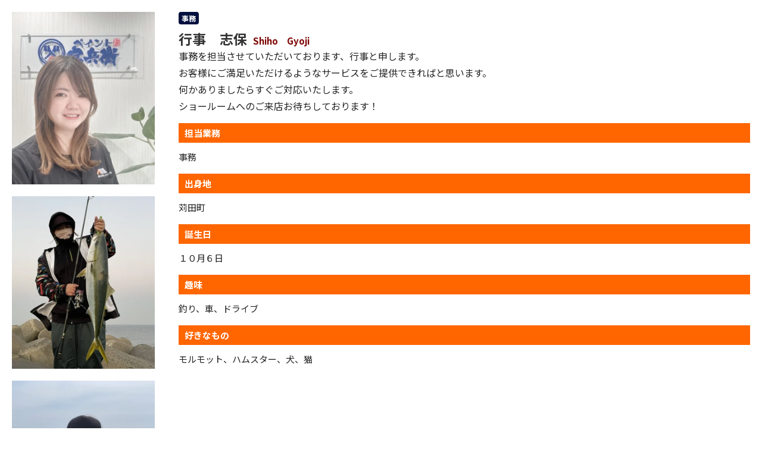

--- FILE ---
content_type: text/html; charset=UTF-8
request_url: https://paint-kanbee.com/staff/25248/
body_size: 8136
content:
<!DOCTYPE html><html><head><meta charset="UTF-8"><meta http-equiv="X-UA-Compatible" content="IE=edge" /><meta name="viewport" content="width=device-width" /><title>行事　志保｜自慢のスタッフ・職人紹介｜北九州市で外壁塗装・屋根塗装ならペイント官兵衛</title><meta name="description" content="自慢のスタッフ・職人紹介「行事　志保」です。北九州市で外壁塗装・屋根塗装ならペイント官兵衛へ。地域密着で、高品質な塗装を提供し、アステックペイントの販売実績No.1の実績を誇ります。専属職人による仕上げで、長持ちする塗装を実現。豊富な施工実績と明確な見積もりで信頼と安心をお届けします。" /><meta name="keywords" content="自慢のスタッフ・職人紹介,外壁塗装,屋根塗装,サイディング,屋根,防水工事,雨漏り,住宅塗装,屋根塗装,住宅リフォーム塗装,福岡県,北九州市,ペイント官兵衛" /> <script>var theme_path = 'https://paint-kanbee.com/cms/wp-content/themes/paint-kanbee';</script> <meta name="format-detection" content="telephone=no" /> <!-- *** stylesheet *** --><link rel="stylesheet" media="print" onload="this.onload=null;this.media='all';" id="ao_optimized_gfonts" href="https://fonts.googleapis.com/css?family=Noto+Sans+JP:400,500,700,900%7CRoboto:500,700,900%7COswald:200,300,400,500,600,700&amp;display=swap"><link rel="stylesheet" media="all" href="https://paint-kanbee.com/cms/wp-content/cache/autoptimize/css/autoptimize_single_a2f4afb1cc274b9f756413bb80926f7a.css?1740124463" /><link href="https://use.fontawesome.com/releases/v5.6.1/css/all.css" rel="stylesheet"><link rel="preconnect" href="https://fonts.googleapis.com"><link rel="preconnect" href="https://fonts.gstatic.com" crossorigin> <!-- *** javascript *** --> <script src="//ajax.googleapis.com/ajax/libs/jquery/2.0.3/jquery.min.js"></script> <!--script src="https://paint-kanbee.com/cms/wp-content/themes/paint-kanbee/js/Chart.js"></script--> <script src="https://paint-kanbee.com/cms/wp-content/themes/paint-kanbee/js/jquery.dotdotdot.min.js"></script> <!--script src="https://paint-kanbee.com/cms/wp-content/themes/paint-kanbee/js/excanvas.js"></script--> <script src="https://paint-kanbee.com/cms/wp-content/cache/autoptimize/js/autoptimize_single_1f9648f77f29f44ceee27a47f32c1d66.js"></script> <script src="https://paint-kanbee.com/cms/wp-content/cache/autoptimize/js/autoptimize_single_f6d1b4197c08c7c698e11ef9fc0da5f6.js"></script> <script src="https://paint-kanbee.com/cms/wp-content/cache/autoptimize/js/autoptimize_single_d8ecfef6593f5ff549be275cd949b700.js"></script> <script src="https://paint-kanbee.com/cms/wp-content/cache/autoptimize/js/autoptimize_single_4de5032303e7891d54384458fe225093.js"></script> <link href="https://paint-kanbee.com/cms/wp-content/cache/autoptimize/css/autoptimize_single_a0c11c9b5ece1b3b080529504ef233e7.css" rel="stylesheet"> <script src="https://paint-kanbee.com/cms/wp-content/cache/autoptimize/js/autoptimize_single_5f882dee1fcee665583655bd985ee387.js"></script> <script>$(document).ready(function() {
                $(".colorboxiframe").colorbox({
                    iframe: true,
                    width: "860px",
                    height: "80%"
                });
            });</script>  <!-- *** googleanalytics *** --> <!-- Google Tag Manager --> <script>(function(w,d,s,l,i){w[l]=w[l]||[];w[l].push({'gtm.start':
new Date().getTime(),event:'gtm.js'});var f=d.getElementsByTagName(s)[0],
j=d.createElement(s),dl=l!='dataLayer'?'&l='+l:'';j.async=true;j.src=
'https://www.googletagmanager.com/gtm.js?id='+i+dl;f.parentNode.insertBefore(j,f);
})(window,document,'script','dataLayer','GTM-TDKLZ6H');</script> <!-- End Google Tag Manager --> <!-- *** /googleanalytics *** --><meta name='robots' content='max-image-preview:large' /><style>img:is([sizes="auto" i], [sizes^="auto," i]) { contain-intrinsic-size: 3000px 1500px }</style><link href='https://fonts.gstatic.com' crossorigin='anonymous' rel='preconnect' /> <script type="text/javascript">/* <![CDATA[ */
window._wpemojiSettings = {"baseUrl":"https:\/\/s.w.org\/images\/core\/emoji\/15.0.3\/72x72\/","ext":".png","svgUrl":"https:\/\/s.w.org\/images\/core\/emoji\/15.0.3\/svg\/","svgExt":".svg","source":{"concatemoji":"https:\/\/paint-kanbee.com\/cms\/wp-includes\/js\/wp-emoji-release.min.js?ver=6.7.4"}};
/*! This file is auto-generated */
!function(i,n){var o,s,e;function c(e){try{var t={supportTests:e,timestamp:(new Date).valueOf()};sessionStorage.setItem(o,JSON.stringify(t))}catch(e){}}function p(e,t,n){e.clearRect(0,0,e.canvas.width,e.canvas.height),e.fillText(t,0,0);var t=new Uint32Array(e.getImageData(0,0,e.canvas.width,e.canvas.height).data),r=(e.clearRect(0,0,e.canvas.width,e.canvas.height),e.fillText(n,0,0),new Uint32Array(e.getImageData(0,0,e.canvas.width,e.canvas.height).data));return t.every(function(e,t){return e===r[t]})}function u(e,t,n){switch(t){case"flag":return n(e,"\ud83c\udff3\ufe0f\u200d\u26a7\ufe0f","\ud83c\udff3\ufe0f\u200b\u26a7\ufe0f")?!1:!n(e,"\ud83c\uddfa\ud83c\uddf3","\ud83c\uddfa\u200b\ud83c\uddf3")&&!n(e,"\ud83c\udff4\udb40\udc67\udb40\udc62\udb40\udc65\udb40\udc6e\udb40\udc67\udb40\udc7f","\ud83c\udff4\u200b\udb40\udc67\u200b\udb40\udc62\u200b\udb40\udc65\u200b\udb40\udc6e\u200b\udb40\udc67\u200b\udb40\udc7f");case"emoji":return!n(e,"\ud83d\udc26\u200d\u2b1b","\ud83d\udc26\u200b\u2b1b")}return!1}function f(e,t,n){var r="undefined"!=typeof WorkerGlobalScope&&self instanceof WorkerGlobalScope?new OffscreenCanvas(300,150):i.createElement("canvas"),a=r.getContext("2d",{willReadFrequently:!0}),o=(a.textBaseline="top",a.font="600 32px Arial",{});return e.forEach(function(e){o[e]=t(a,e,n)}),o}function t(e){var t=i.createElement("script");t.src=e,t.defer=!0,i.head.appendChild(t)}"undefined"!=typeof Promise&&(o="wpEmojiSettingsSupports",s=["flag","emoji"],n.supports={everything:!0,everythingExceptFlag:!0},e=new Promise(function(e){i.addEventListener("DOMContentLoaded",e,{once:!0})}),new Promise(function(t){var n=function(){try{var e=JSON.parse(sessionStorage.getItem(o));if("object"==typeof e&&"number"==typeof e.timestamp&&(new Date).valueOf()<e.timestamp+604800&&"object"==typeof e.supportTests)return e.supportTests}catch(e){}return null}();if(!n){if("undefined"!=typeof Worker&&"undefined"!=typeof OffscreenCanvas&&"undefined"!=typeof URL&&URL.createObjectURL&&"undefined"!=typeof Blob)try{var e="postMessage("+f.toString()+"("+[JSON.stringify(s),u.toString(),p.toString()].join(",")+"));",r=new Blob([e],{type:"text/javascript"}),a=new Worker(URL.createObjectURL(r),{name:"wpTestEmojiSupports"});return void(a.onmessage=function(e){c(n=e.data),a.terminate(),t(n)})}catch(e){}c(n=f(s,u,p))}t(n)}).then(function(e){for(var t in e)n.supports[t]=e[t],n.supports.everything=n.supports.everything&&n.supports[t],"flag"!==t&&(n.supports.everythingExceptFlag=n.supports.everythingExceptFlag&&n.supports[t]);n.supports.everythingExceptFlag=n.supports.everythingExceptFlag&&!n.supports.flag,n.DOMReady=!1,n.readyCallback=function(){n.DOMReady=!0}}).then(function(){return e}).then(function(){var e;n.supports.everything||(n.readyCallback(),(e=n.source||{}).concatemoji?t(e.concatemoji):e.wpemoji&&e.twemoji&&(t(e.twemoji),t(e.wpemoji)))}))}((window,document),window._wpemojiSettings);
/* ]]> */</script> <style id='wp-emoji-styles-inline-css' type='text/css'>img.wp-smiley, img.emoji {
		display: inline !important;
		border: none !important;
		box-shadow: none !important;
		height: 1em !important;
		width: 1em !important;
		margin: 0 0.07em !important;
		vertical-align: -0.1em !important;
		background: none !important;
		padding: 0 !important;
	}</style><style id='classic-theme-styles-inline-css' type='text/css'>/*! This file is auto-generated */
.wp-block-button__link{color:#fff;background-color:#32373c;border-radius:9999px;box-shadow:none;text-decoration:none;padding:calc(.667em + 2px) calc(1.333em + 2px);font-size:1.125em}.wp-block-file__button{background:#32373c;color:#fff;text-decoration:none}</style><style id='global-styles-inline-css' type='text/css'>:root{--wp--preset--aspect-ratio--square: 1;--wp--preset--aspect-ratio--4-3: 4/3;--wp--preset--aspect-ratio--3-4: 3/4;--wp--preset--aspect-ratio--3-2: 3/2;--wp--preset--aspect-ratio--2-3: 2/3;--wp--preset--aspect-ratio--16-9: 16/9;--wp--preset--aspect-ratio--9-16: 9/16;--wp--preset--color--black: #000000;--wp--preset--color--cyan-bluish-gray: #abb8c3;--wp--preset--color--white: #ffffff;--wp--preset--color--pale-pink: #f78da7;--wp--preset--color--vivid-red: #cf2e2e;--wp--preset--color--luminous-vivid-orange: #ff6900;--wp--preset--color--luminous-vivid-amber: #fcb900;--wp--preset--color--light-green-cyan: #7bdcb5;--wp--preset--color--vivid-green-cyan: #00d084;--wp--preset--color--pale-cyan-blue: #8ed1fc;--wp--preset--color--vivid-cyan-blue: #0693e3;--wp--preset--color--vivid-purple: #9b51e0;--wp--preset--gradient--vivid-cyan-blue-to-vivid-purple: linear-gradient(135deg,rgba(6,147,227,1) 0%,rgb(155,81,224) 100%);--wp--preset--gradient--light-green-cyan-to-vivid-green-cyan: linear-gradient(135deg,rgb(122,220,180) 0%,rgb(0,208,130) 100%);--wp--preset--gradient--luminous-vivid-amber-to-luminous-vivid-orange: linear-gradient(135deg,rgba(252,185,0,1) 0%,rgba(255,105,0,1) 100%);--wp--preset--gradient--luminous-vivid-orange-to-vivid-red: linear-gradient(135deg,rgba(255,105,0,1) 0%,rgb(207,46,46) 100%);--wp--preset--gradient--very-light-gray-to-cyan-bluish-gray: linear-gradient(135deg,rgb(238,238,238) 0%,rgb(169,184,195) 100%);--wp--preset--gradient--cool-to-warm-spectrum: linear-gradient(135deg,rgb(74,234,220) 0%,rgb(151,120,209) 20%,rgb(207,42,186) 40%,rgb(238,44,130) 60%,rgb(251,105,98) 80%,rgb(254,248,76) 100%);--wp--preset--gradient--blush-light-purple: linear-gradient(135deg,rgb(255,206,236) 0%,rgb(152,150,240) 100%);--wp--preset--gradient--blush-bordeaux: linear-gradient(135deg,rgb(254,205,165) 0%,rgb(254,45,45) 50%,rgb(107,0,62) 100%);--wp--preset--gradient--luminous-dusk: linear-gradient(135deg,rgb(255,203,112) 0%,rgb(199,81,192) 50%,rgb(65,88,208) 100%);--wp--preset--gradient--pale-ocean: linear-gradient(135deg,rgb(255,245,203) 0%,rgb(182,227,212) 50%,rgb(51,167,181) 100%);--wp--preset--gradient--electric-grass: linear-gradient(135deg,rgb(202,248,128) 0%,rgb(113,206,126) 100%);--wp--preset--gradient--midnight: linear-gradient(135deg,rgb(2,3,129) 0%,rgb(40,116,252) 100%);--wp--preset--font-size--small: 13px;--wp--preset--font-size--medium: 20px;--wp--preset--font-size--large: 36px;--wp--preset--font-size--x-large: 42px;--wp--preset--spacing--20: 0.44rem;--wp--preset--spacing--30: 0.67rem;--wp--preset--spacing--40: 1rem;--wp--preset--spacing--50: 1.5rem;--wp--preset--spacing--60: 2.25rem;--wp--preset--spacing--70: 3.38rem;--wp--preset--spacing--80: 5.06rem;--wp--preset--shadow--natural: 6px 6px 9px rgba(0, 0, 0, 0.2);--wp--preset--shadow--deep: 12px 12px 50px rgba(0, 0, 0, 0.4);--wp--preset--shadow--sharp: 6px 6px 0px rgba(0, 0, 0, 0.2);--wp--preset--shadow--outlined: 6px 6px 0px -3px rgba(255, 255, 255, 1), 6px 6px rgba(0, 0, 0, 1);--wp--preset--shadow--crisp: 6px 6px 0px rgba(0, 0, 0, 1);}:where(.is-layout-flex){gap: 0.5em;}:where(.is-layout-grid){gap: 0.5em;}body .is-layout-flex{display: flex;}.is-layout-flex{flex-wrap: wrap;align-items: center;}.is-layout-flex > :is(*, div){margin: 0;}body .is-layout-grid{display: grid;}.is-layout-grid > :is(*, div){margin: 0;}:where(.wp-block-columns.is-layout-flex){gap: 2em;}:where(.wp-block-columns.is-layout-grid){gap: 2em;}:where(.wp-block-post-template.is-layout-flex){gap: 1.25em;}:where(.wp-block-post-template.is-layout-grid){gap: 1.25em;}.has-black-color{color: var(--wp--preset--color--black) !important;}.has-cyan-bluish-gray-color{color: var(--wp--preset--color--cyan-bluish-gray) !important;}.has-white-color{color: var(--wp--preset--color--white) !important;}.has-pale-pink-color{color: var(--wp--preset--color--pale-pink) !important;}.has-vivid-red-color{color: var(--wp--preset--color--vivid-red) !important;}.has-luminous-vivid-orange-color{color: var(--wp--preset--color--luminous-vivid-orange) !important;}.has-luminous-vivid-amber-color{color: var(--wp--preset--color--luminous-vivid-amber) !important;}.has-light-green-cyan-color{color: var(--wp--preset--color--light-green-cyan) !important;}.has-vivid-green-cyan-color{color: var(--wp--preset--color--vivid-green-cyan) !important;}.has-pale-cyan-blue-color{color: var(--wp--preset--color--pale-cyan-blue) !important;}.has-vivid-cyan-blue-color{color: var(--wp--preset--color--vivid-cyan-blue) !important;}.has-vivid-purple-color{color: var(--wp--preset--color--vivid-purple) !important;}.has-black-background-color{background-color: var(--wp--preset--color--black) !important;}.has-cyan-bluish-gray-background-color{background-color: var(--wp--preset--color--cyan-bluish-gray) !important;}.has-white-background-color{background-color: var(--wp--preset--color--white) !important;}.has-pale-pink-background-color{background-color: var(--wp--preset--color--pale-pink) !important;}.has-vivid-red-background-color{background-color: var(--wp--preset--color--vivid-red) !important;}.has-luminous-vivid-orange-background-color{background-color: var(--wp--preset--color--luminous-vivid-orange) !important;}.has-luminous-vivid-amber-background-color{background-color: var(--wp--preset--color--luminous-vivid-amber) !important;}.has-light-green-cyan-background-color{background-color: var(--wp--preset--color--light-green-cyan) !important;}.has-vivid-green-cyan-background-color{background-color: var(--wp--preset--color--vivid-green-cyan) !important;}.has-pale-cyan-blue-background-color{background-color: var(--wp--preset--color--pale-cyan-blue) !important;}.has-vivid-cyan-blue-background-color{background-color: var(--wp--preset--color--vivid-cyan-blue) !important;}.has-vivid-purple-background-color{background-color: var(--wp--preset--color--vivid-purple) !important;}.has-black-border-color{border-color: var(--wp--preset--color--black) !important;}.has-cyan-bluish-gray-border-color{border-color: var(--wp--preset--color--cyan-bluish-gray) !important;}.has-white-border-color{border-color: var(--wp--preset--color--white) !important;}.has-pale-pink-border-color{border-color: var(--wp--preset--color--pale-pink) !important;}.has-vivid-red-border-color{border-color: var(--wp--preset--color--vivid-red) !important;}.has-luminous-vivid-orange-border-color{border-color: var(--wp--preset--color--luminous-vivid-orange) !important;}.has-luminous-vivid-amber-border-color{border-color: var(--wp--preset--color--luminous-vivid-amber) !important;}.has-light-green-cyan-border-color{border-color: var(--wp--preset--color--light-green-cyan) !important;}.has-vivid-green-cyan-border-color{border-color: var(--wp--preset--color--vivid-green-cyan) !important;}.has-pale-cyan-blue-border-color{border-color: var(--wp--preset--color--pale-cyan-blue) !important;}.has-vivid-cyan-blue-border-color{border-color: var(--wp--preset--color--vivid-cyan-blue) !important;}.has-vivid-purple-border-color{border-color: var(--wp--preset--color--vivid-purple) !important;}.has-vivid-cyan-blue-to-vivid-purple-gradient-background{background: var(--wp--preset--gradient--vivid-cyan-blue-to-vivid-purple) !important;}.has-light-green-cyan-to-vivid-green-cyan-gradient-background{background: var(--wp--preset--gradient--light-green-cyan-to-vivid-green-cyan) !important;}.has-luminous-vivid-amber-to-luminous-vivid-orange-gradient-background{background: var(--wp--preset--gradient--luminous-vivid-amber-to-luminous-vivid-orange) !important;}.has-luminous-vivid-orange-to-vivid-red-gradient-background{background: var(--wp--preset--gradient--luminous-vivid-orange-to-vivid-red) !important;}.has-very-light-gray-to-cyan-bluish-gray-gradient-background{background: var(--wp--preset--gradient--very-light-gray-to-cyan-bluish-gray) !important;}.has-cool-to-warm-spectrum-gradient-background{background: var(--wp--preset--gradient--cool-to-warm-spectrum) !important;}.has-blush-light-purple-gradient-background{background: var(--wp--preset--gradient--blush-light-purple) !important;}.has-blush-bordeaux-gradient-background{background: var(--wp--preset--gradient--blush-bordeaux) !important;}.has-luminous-dusk-gradient-background{background: var(--wp--preset--gradient--luminous-dusk) !important;}.has-pale-ocean-gradient-background{background: var(--wp--preset--gradient--pale-ocean) !important;}.has-electric-grass-gradient-background{background: var(--wp--preset--gradient--electric-grass) !important;}.has-midnight-gradient-background{background: var(--wp--preset--gradient--midnight) !important;}.has-small-font-size{font-size: var(--wp--preset--font-size--small) !important;}.has-medium-font-size{font-size: var(--wp--preset--font-size--medium) !important;}.has-large-font-size{font-size: var(--wp--preset--font-size--large) !important;}.has-x-large-font-size{font-size: var(--wp--preset--font-size--x-large) !important;}
:where(.wp-block-post-template.is-layout-flex){gap: 1.25em;}:where(.wp-block-post-template.is-layout-grid){gap: 1.25em;}
:where(.wp-block-columns.is-layout-flex){gap: 2em;}:where(.wp-block-columns.is-layout-grid){gap: 2em;}
:root :where(.wp-block-pullquote){font-size: 1.5em;line-height: 1.6;}</style><link rel='stylesheet' id='contact-form-7-css' href='https://paint-kanbee.com/cms/wp-content/cache/autoptimize/css/autoptimize_single_e6fae855021a88a0067fcc58121c594f.css?ver=5.6.4' type='text/css' media='all' /><link rel='stylesheet' id='enq_my_css-css' href='https://paint-kanbee.com/cms/wp-content/cache/autoptimize/css/autoptimize_single_65a8cc43f878b58bb47bab64555df786.css?ver=6.7.4' type='text/css' media='all' /><link rel='stylesheet' id='responsive-lightbox-fancybox-css' href='https://paint-kanbee.com/cms/wp-content/plugins/responsive-lightbox/assets/fancybox/jquery.fancybox.min.css?ver=2.4.2' type='text/css' media='all' /><link rel='stylesheet' id='wp-pagenavi-css' href='https://paint-kanbee.com/cms/wp-content/cache/autoptimize/css/autoptimize_single_73d29ecb3ae4eb2b78712fab3a46d32d.css?ver=2.70' type='text/css' media='all' /><link rel='stylesheet' id='jquery-ui-smoothness-css' href='https://paint-kanbee.com/cms/wp-content/plugins/contact-form-7/includes/js/jquery-ui/themes/smoothness/jquery-ui.min.css?ver=1.12.1' type='text/css' media='screen' /> <script type="text/javascript" src="https://paint-kanbee.com/cms/wp-includes/js/jquery/jquery.min.js?ver=3.7.1" id="jquery-core-js"></script> <script type="text/javascript" src="https://paint-kanbee.com/cms/wp-includes/js/jquery/jquery-migrate.min.js?ver=3.4.1" id="jquery-migrate-js"></script> <script type="text/javascript" id="ajax-script-js-extra">/* <![CDATA[ */
var localize = {"ajax_url":"https:\/\/paint-kanbee.com\/cms\/wp-admin\/admin-ajax.php","action":"create_ajax_html"};
/* ]]> */</script> <script type="text/javascript" src="https://paint-kanbee.com/cms/wp-content/cache/autoptimize/js/autoptimize_single_b1fab387a63cfa3a6397a7f4c6942abb.js" id="ajax-script-js"></script> <script type="text/javascript" src="https://paint-kanbee.com/cms/wp-content/plugins/responsive-lightbox/assets/fancybox/jquery.fancybox.min.js?ver=2.4.2" id="responsive-lightbox-fancybox-js"></script> <script type="text/javascript" src="https://paint-kanbee.com/cms/wp-includes/js/underscore.min.js?ver=1.13.7" id="underscore-js"></script> <script type="text/javascript" src="https://paint-kanbee.com/cms/wp-content/plugins/responsive-lightbox/assets/infinitescroll/infinite-scroll.pkgd.min.js?ver=6.7.4" id="responsive-lightbox-infinite-scroll-js"></script> <script type="text/javascript" id="responsive-lightbox-js-extra">/* <![CDATA[ */
var rlArgs = {"script":"fancybox","selector":"lightbox","customEvents":"","activeGalleries":"1","modal":"0","showOverlay":"1","showCloseButton":"1","enableEscapeButton":"1","hideOnOverlayClick":"1","hideOnContentClick":"0","cyclic":"0","showNavArrows":"1","autoScale":"1","scrolling":"yes","centerOnScroll":"1","opacity":"1","overlayOpacity":"70","overlayColor":"#666","titleShow":"1","titlePosition":"outside","transitions":"fade","easings":"swing","speeds":"300","changeSpeed":"300","changeFade":"100","padding":"5","margin":"5","videoWidth":"1080","videoHeight":"720","woocommerce_gallery":"0","ajaxurl":"https:\/\/paint-kanbee.com\/cms\/wp-admin\/admin-ajax.php","nonce":"54a366bde8","preview":"false","postId":"25248","scriptExtension":""};
/* ]]> */</script> <script type="text/javascript" src="https://paint-kanbee.com/cms/wp-content/cache/autoptimize/js/autoptimize_single_3bfbd3ce16bff940cdf8e09fde38f4f8.js?ver=2.4.2" id="responsive-lightbox-js"></script> <link rel="https://api.w.org/" href="https://paint-kanbee.com/wp-json/" /><link rel="canonical" href="https://paint-kanbee.com/staff/25248/" /><link rel='shortlink' href='https://paint-kanbee.com/?p=25248' /><link rel="alternate" title="oEmbed (JSON)" type="application/json+oembed" href="https://paint-kanbee.com/wp-json/oembed/1.0/embed?url=https%3A%2F%2Fpaint-kanbee.com%2Fstaff%2F25248%2F" /><link rel="alternate" title="oEmbed (XML)" type="text/xml+oembed" href="https://paint-kanbee.com/wp-json/oembed/1.0/embed?url=https%3A%2F%2Fpaint-kanbee.com%2Fstaff%2F25248%2F&#038;format=xml" /><link rel="icon" href="/cms/wp-content/uploads/2022/03/cropped-fvicon-32x32.png" sizes="32x32" /><link rel="icon" href="/cms/wp-content/uploads/2022/03/cropped-fvicon-192x192.png" sizes="192x192" /><link rel="apple-touch-icon" href="/cms/wp-content/uploads/2022/03/cropped-fvicon-180x180.png" /><meta name="msapplication-TileImage" content="/cms/wp-content/uploads/2022/03/cropped-fvicon-270x270.png" /><link rel="icon" type="image/x-icon" href="https://paint-kanbee.com/cms/wp-content/themes/paint-kanbee/img/common/favicon.ico"></head><body data-rsssl=1 id="staff"  class="staff nocolumn" > <!-- Google Tag Manager (noscript) --> <noscript><iframe src="https://www.googletagmanager.com/ns.html?id=GTM-TDKLZ6H" height="0" width="0" style="display:none;visibility:hidden"></iframe></noscript> <!-- End Google Tag Manager (noscript) --><div  class="contents mt0 clearfix" ><section class="main"> <!-- /header.php ヘッダー --> <!-- single.php シングルページテンプレート --><div class="staffProf"><div class="floatL"> <span class="staffPhoto"> <img src="/cms/wp-content/uploads/2022/08/BE4F956F-D40A-4CFD-BF99-DCD9DDAA6041-1-e1675485953599-540x720.jpg" /> </span> <span class="staffPhoto"> <img src="/cms/wp-content/uploads/2023/02/2E26A82B-787F-4CB7-BB0D-AEE09D54DDC4-540x720.jpg" /> </span> <span class="staffPhoto"> <img src="/cms/wp-content/uploads/2023/02/79CA5B69-38DC-4B75-B8B7-E959E6CFCD2F-540x720.png" /> </span> <span class="staffPhoto"> <img src="/cms/wp-content/uploads/2023/02/1FBF3BB8-7081-41B4-A4B4-F4B8956FF09A-540x720.jpg" /> </span></div><div class="profileDetail"><p class="positionTxt"><span>事務</span></p><p class="staffName">行事　志保<span class="en">Shiho　Gyoji</span></p><p>事務を担当させていただいております、行事と申します。<br /> お客様にご満足いただけるようなサービスをご提供できればと思います。<br /> 何かありましたらすぐご対応いたします。<br /> ショールームへのご来店お待ちしております！</p><dl><dt>担当業務</dt><dd>事務</dd><dt>出身地</dt><dd>苅田町</dd><dt>誕生日</dt><dd>１０月６日</dd><dt>趣味</dt><dd>釣り、車、ドライブ</dd><dt>好きなもの</dt><dd>モルモット、ハムスター、犬、猫</dd></dl></div></div><ul class="staffBtn"><li class="btnDetail"><a id="btn" href="https://paint-kanbee.com/" target="_top">トップページへ戻る</a></li><li class="btnDetail"><a id="btnClose" href="#">閉じる</a></li></ul> <!-- /archive.php アーカイブページテンプレート --> <!-- footer.php フッター --></section> <!--/.main--></div> <!--/.contents--> <script>$('#btnClose').click(function() {
      parent.$.colorbox.close();
      return false;
    });</script> <!-- wp_footer() --> <noscript><style>.lazyload{display:none;}</style></noscript><script data-noptimize="1">window.lazySizesConfig=window.lazySizesConfig||{};window.lazySizesConfig.loadMode=1;</script><script async data-noptimize="1" src='https://paint-kanbee.com/cms/wp-content/plugins/autoptimize/classes/external/js/lazysizes.min.js?ao_version=3.1.12'></script><script type="text/javascript" src="https://paint-kanbee.com/cms/wp-content/cache/autoptimize/js/autoptimize_single_dc74c9954b1944928eca0172c3b8c6b3.js?ver=5.6.4" id="swv-js"></script> <script type="text/javascript" id="contact-form-7-js-extra">/* <![CDATA[ */
var wpcf7 = {"api":{"root":"https:\/\/paint-kanbee.com\/wp-json\/","namespace":"contact-form-7\/v1"}};
/* ]]> */</script> <script type="text/javascript" src="https://paint-kanbee.com/cms/wp-content/cache/autoptimize/js/autoptimize_single_1f9968a7c7a2a02491393fb9d4103dae.js?ver=5.6.4" id="contact-form-7-js"></script> <script type="text/javascript" src="https://paint-kanbee.com/cms/wp-includes/js/jquery/ui/core.min.js?ver=1.13.3" id="jquery-ui-core-js"></script> <script type="text/javascript" src="https://paint-kanbee.com/cms/wp-includes/js/jquery/ui/datepicker.min.js?ver=1.13.3" id="jquery-ui-datepicker-js"></script> <script type="text/javascript" id="jquery-ui-datepicker-js-after">/* <![CDATA[ */
jQuery(function(jQuery){jQuery.datepicker.setDefaults({"closeText":"\u9589\u3058\u308b","currentText":"\u4eca\u65e5","monthNames":["1\u6708","2\u6708","3\u6708","4\u6708","5\u6708","6\u6708","7\u6708","8\u6708","9\u6708","10\u6708","11\u6708","12\u6708"],"monthNamesShort":["1\u6708","2\u6708","3\u6708","4\u6708","5\u6708","6\u6708","7\u6708","8\u6708","9\u6708","10\u6708","11\u6708","12\u6708"],"nextText":"\u6b21","prevText":"\u524d","dayNames":["\u65e5\u66dc\u65e5","\u6708\u66dc\u65e5","\u706b\u66dc\u65e5","\u6c34\u66dc\u65e5","\u6728\u66dc\u65e5","\u91d1\u66dc\u65e5","\u571f\u66dc\u65e5"],"dayNamesShort":["\u65e5","\u6708","\u706b","\u6c34","\u6728","\u91d1","\u571f"],"dayNamesMin":["\u65e5","\u6708","\u706b","\u6c34","\u6728","\u91d1","\u571f"],"dateFormat":"yy\u5e74mm\u6708d\u65e5","firstDay":1,"isRTL":false});});
/* ]]> */</script> <script type="text/javascript" src="https://paint-kanbee.com/cms/wp-content/cache/autoptimize/js/autoptimize_single_cb2abb3dd64fb76ec45da76719f37ad1.js?ver=5.6.4" id="contact-form-7-html5-fallback-js"></script> <!-- /wp_footer() --></body></html>

--- FILE ---
content_type: text/css
request_url: https://paint-kanbee.com/cms/wp-content/cache/autoptimize/css/autoptimize_single_a2f4afb1cc274b9f756413bb80926f7a.css?1740124463
body_size: 32554
content:
html{overflow-y:scroll}body,div,dl,dt,dd,ul,ol,li,h1,h2,h3,h4,h5,h6,pre,form,fieldset,input,textarea,p,blockquote,th,td{margin:0;padding:0}address,caption,cite,code,dfn,em,strong,th,var{font-style:normal}table{border-collapse:collapse;border-spacing:0}caption,th{text-align:left}q:before,q:after{content:""}object,embed{vertical-align:top}hr,legend{display:none}img,abbr,acronym,fieldset{border:0}img{vertical-align:bottom}li{list-style-type:none}body{min-width:1100px;font-size:15px;color:#212121;font-family:'Noto Sans JP',sans-serif;line-height:1.8}.inner{width:1000px;margin:0 auto;position:relative;overflow:hidden;padding:0;-webkit-box-sizing:border-box;-moz-box-sizing:border-box;box-sizing:border-box}@font-face{font-family:"Arial Black";font-style:normal;font-weight:400;src:local("Arial Black"),url(//paint-kanbee.com/cms/wp-content/themes/paint-kanbee/ariblk_0.ttf) format("ttf")}:root{--color-red:#d00000;--color-blue:#0665a4;--color-green:#71bb10;--color-orange:#f60;--color-chrome-y:#f4cd0b;--color-spring-g:#8bb72e}a:link,a:visited{color:#004dff;text-decoration:underline;transition:.7s;-webkit-backface-visibility:hidden}a:hover{color:#f93;transition:.7s;-webkit-backface-visibility:hidden}a img{transition:.7s;-webkit-backface-visibility:hidden;backface-visibility:hidden}a:hover img{opacity:.7;transition:.7s;-webkit-backface-visibility:hidden;backface-visibility:hidden;display:inline-block}.imgR{float:right;margin:0 0 10px 10px}.imgR20{float:right;margin:0 0 20px 20px}.imgR30{float:right;margin:0 0 20px 30px}.imgL{float:left;margin:0 10px 10px 0}.imgL20{float:left;margin:0 20px 20px 0}.imgL30{float:left;margin:0 30px 20px 0}.imgC{margin:0 auto 10px auto;display:block}.imgBox{border:#ccc solid 1px;padding:3px}.imgLayer{position:absolute}.mt-25{margin-top:-25px !important}.mt-20{margin-top:-20px !important}.mt-20 p{margin:0 !important}.mt0{margin-top:0 !important}.mt10{margin-top:10px !important}.mt30{margin-top:30px !important}.mb0{margin-bottom:0 !important}.mb20{margin-bottom:20px}.mb30{margin-bottom:30px !important}.mr30{margin-right:30px}.ml30{margin-left:30px}.pt0{padding-top:0 !important}.btn{text-align:center;margin-top:5px;margin-bottom:10px}.overflowH{overflow:hidden}.overflowA{overflow:auto}.clearBoth{clear:both}.textRight{text-align:right !important}.textCenter{text-align:center !important;display:block}.textBold{font-weight:700}.remark_red{color:#c00}.floatR{float:right}.floatL{float:left}.imgM{margin:0 auto}strong{font-weight:700}.must{font-size:10px;color:red}.noticeR{color:#7d0000 !important}.noticeO{color:#71bb10 !important}.noticeB{color:#00103e !important}.noticeG{color:#71bb10 !important}.noticeY{color:#fdff00 !important}.markY{display:inline;background:linear-gradient(transparent 60%,#ffeea2 60%)}.externalIcon{padding-left:5px;vertical-align:middle}.clearfix:after{content:".";display:block;clear:both;height:0;visibility:hidden}.clearfix{min-height:1px}.bg02{background:#f60;padding:20px 0 !important}.bg03{background:url(//paint-kanbee.com/cms/wp-content/themes/paint-kanbee/./img/common/contact_bg.png) center center}.main .comming{font-size:18px;text-align:center;padding:40px 0;color:#333}.spblock,.spinline,.sptr{display:none !important}.btn{display:inline-block;border-radius:30px;box-sizing:border-box;margin-top:0;border-radius:5px}.btn a{display:block;color:#fff;font-size:18px;font-weight:700;position:relative;padding:5px 35px 5px 20px;text-decoration:none;border-radius:5px;box-shadow:0px 5px 0px 0px rgba(255,255,255,.3) inset;background:#132a85;border:#132a85 solid 3px}.btn a:after{font-family:"Font Awesome 5 Free";content:"\f138";font-weight:900;right:10px;position:absolute;font-size:16px;height:19px;line-height:1;top:3px;bottom:0;margin:auto;display:block}.main .btnDetail{background:#132a85;box-shadow:0px 2px 0px 0px rgba(255,255,255,.3) inset;color:#fff;padding:3px 10px;display:inline-block;margin-top:5px;border-radius:5px;box-sizing:border-box;font-size:12px;font-weight:700}.main .btnDetail:hover,.btn a:hover{opacity:.7;transition:.7s}.main .btnDetail a{display:block;padding:3px 10px;color:#fff;text-decoration:none;text-align:center;transition:.7s}.bg01 .btn{margin:10px 15px}.corpAbout .btn a{padding:5px 35px 5px 10px;background:#f5a100;background:-moz-linear-gradient(left,#f5a100 0%,#f5a100 78%,#d78d00 78%,#d78d00 100%);background:-webkit-linear-gradient(left,#f5a100 0%,#ffa73d 78%,#d78d00 78%,#d78d00 100%);background:linear-gradient(to right,#f5a100 0%,#f5a100 78%,#d78d00 78%,#d78d00 100%)}.corpAbout .btn a:after{font-size:14px}.consultationBox .btn{background:#f5a100;background:-moz-linear-gradient(left,#f5a100 0%,#f5a100 83%,#d78d00 83%,#d78d00 100%);background:-webkit-linear-gradient(left,#f5a100 0%,#ffa73d 83%,#d78d00 83%,#d78d00 100%);background:linear-gradient(to right,#f5a100 0%,#f5a100 83%,#d78d00 83%,#d78d00 100%);text-align:center;font-size:18px;font-weight:700;margin:0;border-radius:4px;box-shadow:inset 0 -4px 0px 0px rgba(105,105,105,.3);position:absolute;padding:10px 40px 10px 20px;box-sizing:border-box;display:inline-block;right:10px;bottom:10px}.consultationBox .btn:after{font-family:"Font Awesome 5 Free";content:"\f138";font-weight:900;right:10px;position:absolute;font-size:16px;top:10px;margin:auto;display:block}.consultationBox a:hover .btn{opacity:.8;transition:.7s}.contactFree .btn{margin:10px;display:flex;justify-content:space-between;-ms-align-items:center;align-items:center;background:0 0;text-shadow:none;box-shadow:0px 0px 0px 1px rgba(0,0,0,.2) inset}.contactFree .btn img{display:block;margin:0 auto}.contactFree .btn :hover{opacity:.8;transition:.7s}.worksList article .btn,.voiceList article .btn,.blogList article .btn,.eventList article .btn,.topicsBox ul li .btn{background:#222;box-shadow:0px 2px 0px 0px rgba(255,255,255,.3) inset;color:#fff;padding:3px 10px;display:inline-block;margin-top:8px;margin-bottom:0;font-size:12px}.header .htxt{padding:5px 0;background:#eee}.header .htxt .inner{padding:0}.header .htxt h1,.header .htxt p{font-size:12px;font-weight:400;display:block}.header .htxt p strong{font-weight:400}.header .outer{width:100%;box-shadow:0px 3px 3px 0px rgb(0 0 0/19%);margin-bottom:5px}.header .inner{display:flex;justify-content:space-between;align-items:center;overflow:inherit;width:1100px}.header .corpNumber{font-size:12px;position:absolute;bottom:0;left:0}.header .logoTxt{font-size:10px;position:absolute;top:0;left:0}.header .hdrLogo{position:relative;display:flex;justify-content:space-between;align-items:center}.header .hdrLogo a{padding-top:10px;padding-bottom:10px;margin:0 15px 0 0;display:block;float:left}.header .hdrLogo .logo02{width:auto;height:100px}.header .hdrMenu li{position:relative;padding-left:20px;font-weight:700}.header .hdrMenu li a{color:#333;text-decoration:none}.header .hdrMenu li:before,.header .hdrMenu li:after{position:absolute;top:0;bottom:0;left:0;margin:auto;content:"";vertical-align:middle}.header .hdrMenu li:before{width:16px;height:16px;border-radius:50%;background:#f5a100}.header .hdrMenu li:after{left:4px;width:4px;height:4px;border-top:2px solid #fffeee;border-right:2px solid #fffeee;transform:rotate(45deg)}.header .hdrContact{float:left;position:relative;margin:10px 20px 6px 2px}.header .hdrContact .contactCatch{position:relative;overflow:hidden;color:#fff;font-weight:500;font-size:13px;text-align:left;margin-bottom:5px;color:#000c3a}.header .hdrContact .telBox{background:#fff;box-sizing:border-box;position:relative;overflow:hidden;margin:0 10px;float:left}.header .hdrContact .tel{font-size:11px;line-height:1.2;white-space:nowrap}.header .hdrContact .tel span{font-size:28px;line-height:1;display:block;padding-left:25px;background-size:21px auto;background-position:3px 50%;font-family:'Roboto',sans-serif;font-weight:900;color:#7d0000}.hdrBnr{position:relative;overflow:hidden;float:right;margin-top:-15px}.hdrBnr li{float:left;margin-left:5px}.hdrBnr li:last-child{margin-right:0}.hdrBnr li:hover,.hdrBnr li a:hover{opacity:.8;transition:.7s}.header .telBtn{display:none}.nav{position:relative;padding:10px 0;margin-bottom:1px;background:#fff}.gNav{position:relative;width:1100px;margin:0 auto;display:flex;justify-content:space-between;align-items:center}.nav .gNav li{float:left;font-size:17px;color:#000;font-weight:700;text-align:center;position:relative;z-index:5;line-height:1;display:block;width:158px}.nav li a:link,.nav li a:visited{color:#000;text-decoration:none;transition:.7s}.nav li a:hover{transition:.7s;opacity:.8}.nav .gNav li a{box-sizing:border-box;width:100%;position:relative;color:#333;text-decoration:none;padding:40px 0 10px;font-size:15px;font-weight:500;display:inline-block;background-repeat:no-repeat;background-position:center 0}.nav li li a:before,.nav li li a:after{content:none}.nav .gNav li a span{display:none;width:100%;color:#f8b62b;font-size:10px}.nav .gNav li ul{position:absolute;top:66px;left:0;z-index:1;height:0;width:156px;display:block;margin:0;padding:0}.nav .gNav>li>ul>li{visibility:hidden;overflow:hidden;width:auto;height:0;background:rgba(45,41,32,.8);border-bottom:solid 1px;border-bottom-color:rgba(255,255,255,.8);border-right:none;border-left:none;font-size:13px;transition:.7s;float:none;font-weight:400;text-shadow:none;margin:0}.nav .gNav li ul li a{height:auto;border-bottom:none;height:39px;margin-top:0;display:flex;align-items:center;justify-content:center;box-sizing:border-box;padding:10px 0;font-weight:400}.nav .gNav li.gnav04 ul li a{background-image:none}.nav .gNav li ul li a:before,.nav .gNav li ul li a:after{display:none}.nav .gNav li ul li a:link,.nav .gNav li ul li a:visited{color:#fff;text-decoration:none}.nav .gNav li:hover ul li,.nav .gNav li a:hover ul li{visibility:visible;overflow:visible;height:39px}.nav .gNav li.gnav01 a{background-image:url(//paint-kanbee.com/cms/wp-content/themes/paint-kanbee/./img/common/ico_gnav01.png)}.nav .gNav li.gnav02 a{background-image:url(//paint-kanbee.com/cms/wp-content/themes/paint-kanbee/./img/common/ico_gnav02.png)}.nav .gNav li.gnav03 a{background-image:url(//paint-kanbee.com/cms/wp-content/themes/paint-kanbee/./img/common/ico_gnav03.png)}.nav .gNav li.gnav04 a{background-image:url(//paint-kanbee.com/cms/wp-content/themes/paint-kanbee/./img/common/ico_gnav04.png)}.nav .gNav li.gnav05 a{background-image:url(//paint-kanbee.com/cms/wp-content/themes/paint-kanbee/./img/common/ico_gnav05.png)}.nav .gNav li.gnav06 a{background-image:url(//paint-kanbee.com/cms/wp-content/themes/paint-kanbee/./img/common/ico_gnav06.png)}.nav .gNav li.gnav07 a{background-image:url(//paint-kanbee.com/cms/wp-content/themes/paint-kanbee/./img/common/ico_gnav07.png)}.side{width:220px;float:left}.side article{margin-bottom:30px;padding:0;position:relative}.side .inBox{background:#eee;padding:10px;position:relative;overflow:hidden}.side article p{font-size:12px;margin-bottom:10px}.side article p:last-child{margin-bottom:0}.side article h3{background:#00103e;border-radius:4px;color:#fff;font-size:13px;line-height:1.2;padding:10px;position:relative;box-sizing:border-box;margin-bottom:10px;padding:10px}.side article h3 span{color:#ffe46d;font-size:10px;display:block}.side article h4{position:relative;font-size:13px;padding-left:10px}.side article h4:before,.side article h4:after{position:absolute;top:7px;left:0;margin:auto;content:"";vertical-align:middle}.side article h4:before{width:7px;height:7px;background:#7d0000}.side article h4:after{left:1px;width:2px;height:2px;top:9px;border-top:1px solid #fff;border-right:1px solid #fff;transform:rotate(45deg)}.side .sideBnr:nth-of-type(2){margin-bottom:30px}.side .sideBnr:nth-of-type(2) a:nth-child(3){margin-bottom:30px}.side .sideBnr ul{background:#eee;padding:10px;margin-bottom:20px}.side .sideBnr ul li{background:#7d0000}.side .sideBnr ul li a{display:flex;justify-content:space-between;color:#fff;font-size:18px;font-weight:700;padding:0 0 0 10px;margin-bottom:10px}.side .sideBnr ul li:last-child a{margin-bottom:0}.side .sideBnr ul li a .bnrText{width:133px;font-size:13px;line-height:1.5;display:flex;align-items:center}.side .sideBnr ul li a img{width:auto;height:auto}.side .sideBnr a{margin-bottom:10px}.side .sideBnr img{width:100%;height:auto}.side .sideBnrList{margin-bottom:20px}.side .sideBnrList li{border:#8d471f solid 1px;background:url(//paint-kanbee.com/cms/wp-content/themes/paint-kanbee/../img/common/bg_side_beige.png) center center;box-shadow:0px 0px 0px 3px #fff inset;border-radius:4px;box-sizing:border-box;position:relative;font-size:14px;font-weight:700;font-family:"source-han-sans-japanese",sans-serif;position:relative;line-height:1.2;margin-bottom:20px}.side .sideBnrList li a{padding:15px;display:block}.side .sideBnrList li a:before,.side .sideBnrList li a:after{position:absolute;top:0;bottom:0;right:10px;margin:auto;content:"";vertical-align:middle}.side .sideBnrList li a:before{width:13px;height:13px;border-radius:50%;background:#f5a100}.side .sideBnrList li a:after{right:14px;width:4px;height:4px;border-top:2px solid #e8ddbd;border-right:2px solid #e8ddbd;transform:rotate(45deg)}.side .sideBnrList li img{float:left;margin-right:10px}.side .sideBnrList li:first-child img{position:relative;margin-top:-25px}.side .sideBnrList li:last-child{margin-bottom:0}.side .sideBnrList li strong{font-size:22px}.side .sideBnrL{box-sizing:border-box;position:relative;overflow:hidden;margin-bottom:20px}.side .sideBnrL a{text-decoration:none;display:block}.side .sideBnrL.sidewall{background:#f5a100}.side .sideBnrL.sideroof{background:#d00000}.side .sideBnrL.siderecruit{background:#8d471f}.side .sideBnrL h4{background:0 0;font-size:20px;color:#fff;line-height:1.2;margin:5px 10px;padding:0}.side .sideBnrL.sideapartment h4,.side .sideBnrL.siderecruit h4{text-align:center;font-size:26px;margin:0}.side .sideBnrL.sideapartment h4 span,.side .sideBnrL.siderecruit h4 span{color:rgba(255,255,255,.5);font-size:20px;display:block}.side .sideBnrL.siderecruit h4 span{font-size:16px}.side .sideBnrL.sideapartment .detail,.side .sideBnrL.siderecruit .detail{background:#df4d00;text-align:center;display:block;font-weight:400;font-size:13px;color:#fff;margin:5px;padding:5px}.side .sideBnrL.siderecruit .detail{background:#4d0c00}.side .sideBnrL .packImg{width:280px;height:100px;position:relative;overflow:hidden}.side .sideBnrL .packImg img{width:280px;height:auto;position:absolute;top:0;bottom:0;margin:auto}.side .sideBnrL .imgIco{position:absolute;right:0;top:65px;width:95px;height:auto}.side .sideBnrL .packSummary{background:#fff;margin:0 10px 10px;padding:10px}.side .sideBnrL p{font-size:14px;font-weight:700;line-height:1.4;margin-bottom:5px}.side .sideBnrL .priceTxt{font-family:Impact,"Anton",Gadget,sans-serif,"メイリオ","Meiryo",verdana,"ヒラギノ角ゴ Pro W3","Hiragino Kaku Gothic Pro",Osaka,"ＭＳ Ｐゴシック","MS PGothic";font-size:52px;font-weight:500;color:#d00000;line-height:1;margin-bottom:5px}.side .sideBnrL .priceTxt span.unitTxt{font-size:28px}.side .sideBnrL span.priceB{background:#f5a100;border-radius:4px;color:#fff;font-size:16px;line-height:1.2;display:inline-block;padding:5px 10px;letter-spacing:normal;margin-right:10px}.side .sideBnrL .txts{font-size:10px;margin-bottom:0;font-weight:400}.side .combnrList li{font-size:14px;margin-bottom:20px;border-radius:5px}.side .combnrList li img{width:100%}.side .bnrBox h3{margin:20px 0 10px;text-align:center}.side .bnrBox img{margin-bottom:0}.side .bnrBox a{margin-bottom:10px}.side .sideBlog{overflow:hidden}.side .sideBlog li a{overflow:hidden;text-overflow:ellipsis;white-space:nowrap}.side .sideBlog li .new{color:#fff;font-size:10px;background:#7d0000;padding:0 4px;margin-right:5px;display:inline-block}.side .sideBlog li p{overflow:hidden;white-space:initial;text-overflow:initial;font-size:14px;height:4.5vmin}.side .sideBlog .btn{float:right}.side .sideBlog .btn a{font-size:14px;padding:0 30px 0 10px}.side a{position:relative;color:#333;text-decoration:none;display:block;backface-visibility:hidden}.side .sideContact{margin-bottom:10px;padding-bottom:10px;border-bottom:#333 dashed 1px}.side .sideContact h3{padding:5px;text-align:center;margin:0 0 5px}.side .sideContact h3 .sideLogo{width:224px;height:auto}.side .sideContact h5{font-size:15px;line-height:1.4}.side .sideContact h5 span{font-size:11px;display:block}.side .sideContact ul{position:relative;overflow:hidden;display:flex;align-items:center;justify-content:space-between;margin-bottom:10px}.side .sideContact ul li{border-radius:3px;box-sizing:border-box;background:#d00000;color:#fff;font-size:18px;font-weight:700;text-align:center;width:48%;width:calc(50% - 5px)}.side .sideContact h4{background:#71bb10;color:#fff;text-align:center;border-radius:3px;margin-bottom:10px}.side .sideContact .tel{font-size:11px}.side .sideContact .tel span{font-size:28px;display:block;text-align:center;padding-left:35px;background-size:25px auto}.side .sideContact .tel .telTime{margin-top:5px;padding-left:0;font-size:10px;font-weight:700;color:#333;background:0 0;text-align:left;font-family:"メイリオ","Meiryo",verdana,"ヒラギノ角ゴ Pro W3","Hiragino Kaku Gothic Pro",Osaka,"ＭＳ Ｐゴシック","MS PGothic",Sans-Serif}.side .sideContact .btn{width:100%;text-align:center}.side .sideContact .btn a{display:block;padding:9px 5px 5px;font-size:18px;color:#fff;background:#a81c1d;border:#a81c1d solid 3px}.side .sideContact .btn a:before,.side .sideContact .btn a:after{content:none}.side .sideContact .normalBtn{float:none;width:110px;display:block;margin:0 auto 5px}.side .sideContact .normalBtn a{padding:0;display:block}.side .sideInfo{background:#fff;padding:10px;margin-bottom:10px}.side .sideInfo h5,.side .sideInfo p{line-height:1.6}.side .sideInfo p{margin-top:20px}.side .sideInfo h5 span{display:block;font-weight:700}.side .sideInfo h5 img{width:100%;display:block;margin:0 auto 10px}.side .sideInfo h6{font-size:13px}.side .sideInfo .bAdd{display:block}.side .sideMenu>li{border-bottom:#333 dashed 1px;margin-bottom:10px;padding-bottom:10px}.side .sideMenu li ul{padding-left:20px}.side .sideMenu li ul li{font-size:13px;font-weight:700;position:relative;list-style:disc}.side .sideMenu li ul li:last-child{border-bottom:none}.side .sideMenu li a:hover{text-decoration:underline}.side .sideWorks{margin-bottom:20px;position:relative;overflow:hidden}.side .sideWorks h3{background:0 0;border-radius:0;margin-bottom:0;padding:0}.side .sideBlog,.side .sideWorks,.side .sideVoice ul{box-sizing:border-box}.side .sideBlog li,.side .sideWorks ul li,.side .sideVoice ul li{font-size:12px;margin-bottom:10px;padding-bottom:10px;position:relative;line-height:1.4;border-bottom:#333 dashed 1px;font-weight:700;overflow:hidden}.side .sideBlog li:last-child,.side .sideWorks ul li:last-child,.side .sideVoice ul li:last-child{margin-bottom:0;padding-bottom:5px}.side .sideBlog li h4,.side .sideWorks ul li h4,.side .sideVoice ul li h4{font-size:14px;height:40px;line-height:1.4;margin-bottom:0;background:0 0;border-radius:0;overflow:hidden;color:#333;padding:0;text-align:left}.side .sideBlog li .thumbPict,.side .sideWorks ul li .thumbPict,.side .sideVoice ul li .thumbPict{width:52px;height:52px;overflow:hidden;float:left;margin-right:10px;position:relative}.side .sideBlog li .thumbPict img,.side .sideWorks ul li .thumbPict img,.side .sideVoice ul li .thumbPict img{position:absolute;top:50%;left:50%;transform:translate(-50%,-50%);height:100%;width:auto}.side .sideBlog li span.time,.side .sideWorks ul li span.time,.side .sideVoice ul li span.time{color:#132a85;font-size:10px;font-weight:700;display:block}.side .sideBlog ul li .sideThum{width:69px;height:69px;position:relative;overflow:hidden;box-sizing:border-box;backface-visibility:hidden;display:inline-block;float:left;margin-right:11px}.side .sideBlog ul li .sideThum img{position:absolute;top:50%;left:50%;transform:translate(-50%,-50%);width:100%;height:auto}.side .sideWorks .btn{float:right}.side .sideWorks .btn a{font-size:14px;padding:0 30px 0 10px}.side .sideVoice ul li{font-size:13px;font-weight:700;position:relative;border-bottom:#333 dotted 1px;position:relative;overflow:hidden;padding-bottom:10px;margin-bottom:10px}.side .sideVoice ul li:last-child{padding-bottom:0;margin-bottom:0;border-bottom:none}.side .sideVoice ul li a{color:#333;text-decoration:none}.side .sideVoice ul li .catchTxt{font-size:13px;height:40px;line-height:1.4;margin-bottom:0;display:block}.side .sideVoice ul li .time{color:#f5a100;font-size:10px}.side .sideStaff h4{background:url(//paint-kanbee.com/cms/wp-content/themes/paint-kanbee/../img/common/side_staffttl_bg.png) no-repeat center center;font-size:18px;text-align:center;line-height:1.4;margin-bottom:10px;color:#333}.side .sideStaff img{margin-bottom:0}.side .sideStaff .otherLink{position:relative;padding-left:25px;font-weight:700;font-size:18px;margin:10px 0 0}.side .sideStaff .otherLink:before,.side .sideStaff .otherLink:after{position:absolute;top:0;bottom:0;left:0;margin:auto;content:"";vertical-align:middle}.side .sideStaff .otherLink:before{width:16px;height:16px;border-radius:50%;background:#083090}.side .sideStaff .otherLink:after{left:4px;width:4px;height:4px;border-top:2px solid #fffeee;border-right:2px solid #fffeee;transform:rotate(45deg)}.side .sideArea{margin-top:15px;padding-top:15px;border-top:#333 dashed 1px}.side .sideArea span{width:200px;height:180px;position:relative;overflow:hidden;display:block;margin-bottom:10px}.side .sideArea span img{position:absolute;top:50%;left:50%;transform:translate(-50%,-50%);width:auto;height:100%;margin:0}.side .sideArea strong{font-size:15px;line-height:1.4}.side .sideArea h4{position:relative;font-size:18px;background:0 0;color:#333}.side .sideArea h4:before,.side .sideArea h4:after{position:absolute;top:0;bottom:0;left:0;margin:auto;content:"";vertical-align:middle}.side .sideArea h4:before{width:16px;height:16px;border-radius:50%;background:#083090}.side .sideArea h4:after{left:4px;width:4px;height:4px;border-top:2px solid #fffeee;border-right:2px solid #fffeee;transform:rotate(45deg)}.side .sidePack ul{margin-bottom:10px;padding-bottom:10px;border-bottom:#333 dotted 1px}.side .sideArea ul li{position:relative;padding-left:15px;font-size:13px;font-weight:700;margin-bottom:5px;line-height:1.2}.side .sideArea ul li:last-child{border-bottom:none;margin-bottom:0}.side .sideArea ul li:before,.side .sideArea ul li:after{position:absolute;top:2px;left:0;margin:auto;content:"";vertical-align:middle}.side .sideArea>ul>li:before{width:7px;height:8px;background:#7d0000}.side .sideArea>ul>li:after{left:1px;width:2px;height:2px;top:4px;border-top:1px solid #fff;border-right:1px solid #fff;transform:rotate(45deg)}.side .sideArea ul.children li{background:url(//paint-kanbee.com/cms/wp-content/themes/paint-kanbee/./img/common/side_list_line02.png) no-repeat left center}.side .sideArea ul.children li:last-child{background:url(//paint-kanbee.com/cms/wp-content/themes/paint-kanbee/./img/common/side_list_line01.png) no-repeat left center}.side .sideArea .txts{font-size:11px}.side .sideGuide ul li{position:relative;overflow:hidden;background:#00103e;color:#fff;margin-bottom:10px;font-size:18px;font-weight:700;line-height:1.4}.side .sideGuide ul li a{padding-left:7px;color:#fff;text-decoration:none;display:flex;justify-content:space-between;align-items:center;position:relative;overflow:hidden;font-size:1.125rem;font-weight:700}.side .sideGuide ul li:last-child{margin-bottom:0}.side .sideGuide .contentsList li{background:#f5a100}.side .sideCategory{margin-bottom:30px}.side .sideCategory h3{font-size:16px;border-radius:5px;text-align:center}.side .sideCategory>ul>li{font-size:15px;border-bottom:#333 dotted 1px;line-height:1.4;margin-bottom:10px;padding-bottom:10px}.side .sideCategory>ul>li:first-child{border-top:#333 dotted 1px;padding-top:10px}.side .sideCategory>ul li:last-child{margin-bottom:0}.side .sideCategory ul li a{position:relative;display:block;padding-left:25px;color:#333;text-decoration:none}.side .sideCategory>ul>li>a:before{font-family:"Font Awesome 5 Free";content:"\f138";font-weight:900;left:5px;position:absolute;font-size:15px;top:0;margin:auto;display:block;color:#7d0000}.side .sideCategory ul.children{padding-top:5px}.side .sideCategory ul.children li{background:#f3f3f3}.side .sideCategory ul.children li:nth-child(2n){background:#fff}.side .sideCategory ul.children li a{padding-left:30px}.side .sideCategory ul.children li a:after{position:absolute;top:0;bottom:0;left:5px;margin:auto;content:"";vertical-align:middle;left:15px;width:3px;height:3px;border-top:1px solid #f5a100;border-right:1px solid #f5a100;transform:rotate(45deg)}.side .inqCount{background:#459fda;box-sizing:border-box;color:#fff;box-shadow:0px 1px 0px 0px #fff inset}.side .inqCount h3{font-size:15px;padding:10px 10px 0;margin-bottom:0;background:0 0;text-align:center;border-radius:0}.side .inqCount p{background:#0071bc;font-size:13px;text-align:center;margin:0 10px 10px;font-weight:700}.side .inqCount dl{background:url(//paint-kanbee.com/cms/wp-content/themes/paint-kanbee/../img/common/inqCount_bg.png) no-repeat right bottom #fff;padding:5px 5px 60px;box-sizing:border-box;border-top:#fff solid 1px}.side .inqCount dt{font-size:15px;clear:both;display:block;width:150px;float:left;background:#f5a100;border-radius:5px 0 0 5px;padding:5px 0;text-align:center;color:#fff;font-weight:700}.side .inqCount dd{background:#fff;border-radius:5px;display:block;padding:5px 5px 6px 160px;font-size:20px;color:#d00000;line-height:1.3;text-align:right;font-weight:700;margin-bottom:10px}.side .inqCount dd span{font-size:12px}.side .inqCount dd:last-of-type{margin-bottom:0}#topcontrol{width:76px;height:55px;padding:10px 0;text-align:center;background:#ff7e00;z-index:100;display:none}.footer{font-size:13px}.footer .inner{padding:30px 0}.footer .ftrConBox{padding:20px 0;background:#00103e}.footer .ftrConBox .inner{background:#fff;padding:15px 215px 15px 15px;box-sizing:border-box;overflow:inherit;width:1100px}.footer .ftrConBox .imgLayer{right:0;bottom:0}.footer .ftrConBox h2{position:relative;overflow:hidden;margin:0 0 15px}.footer .ftrConBox h2 img{margin-right:10px}.footer .ftrConBox h2 span{float:left;margin-right:10px}.footer .ftrConBox h2 span img{width:220px;height:auto}.footer .ftrConBox h3{background:url(//paint-kanbee.com/cms/wp-content/themes/paint-kanbee/../img/common/ico_bucket.png) no-repeat left center;padding-left:30px;color:#8d471f;font-size:14px;display:inline-block;line-height:1.3}.footer .ftrConBox .footerTel{display:flex;align-items:center;justify-content:space-between}.footer .ftrConBox .tel{margin-bottom:10px;font-size:14px;line-height:1.2}.footer .ftrConBox .fconbtn{float:right}.footer .ftrConBox .fconbtn a{float:left;display:block;margin-right:5px}.footer .ftrConBox .fconbtn a:last-child{margin-right:0}.footer .ftrConBox .tel span{font-size:60px;padding-bottom:5px;padding-left:58px;font-weight:700;font-family:"Roboto";background:url(//paint-kanbee.com/cms/wp-content/themes/paint-kanbee/./img/common/ico_tel.png) left 50%/45px auto no-repeat}.footer .ftrConBox .btn{margin-right:35px}.footer .ftrConBox .btn a{padding:8px 58px 8px 27px;border-radius:10px;font-size:30px;box-sizing:border-box}.footer .ftrConBox .btn a:after{right:20px;font-size:24px;height:24px}.footer .ftrConBox .catchTxt{background:#222;color:#fff;font-size:23px;margin:10px -215px -15px -15px;margin-top:0;clear:both;padding:0 20px;font-weight:700}.footer .ftrConBox strong{border-radius:4px;color:#fff}.footer .ftrConBox ul{position:relative;overflow:hidden;float:none}.footer .ftrConBox ul li{border-radius:4px;box-sizing:border-box;float:left;position:relative;overflow:hidden;font-size:13px;font-weight:700}.footer .ftrConBox ul li:last-child{margin-right:0}.footer .ftrConBox ul li a{display:block;text-decoration:none;color:#333}.footer .ftrConBox ul li img{float:left;margin-right:15px}.footer .ftrConBox ul li h4{color:#fed900;font-size:22px;line-height:1.2}.footer .ftrInfo{background:#fed900}.footer .ftrBnr{position:relative;overflow:hidden;margin-bottom:0;clear:right;float:right}.footer .ftrBnr li{display:inline-block}.footer .shopInfo{margin-bottom:-30px}.footer .corpNumber{font-size:11px}.footer .ftrLogo{margin-bottom:17px;display:block}.footer .ftrLogo span{margin-left:20px}.footer h5,.footer h6{font-size:13px;margin-bottom:10px}.footer h6{font-weight:400}.footer .footerAddress01{margin-bottom:22px;font-size:13px}.footer .footerAddress02{font-size:13px}.footer .bShowroom{display:none}.footer nav{background:#eee;margin:0 auto;padding:20px 0;position:relative;overflow:hidden;box-sizing:border-box}.footer nav .ftrNav{position:relative;overflow:hidden;width:1100px;padding-left:20px;border-left:solid 1px #ddd;display:flex;justify-content:space-between;margin:0 auto;box-sizing:border-box}.footer nav .ftrNav>li{padding:5px 20px 5px 0;min-width:255px;box-sizing:border-box;border-right:solid 1px #ddd}.footer nav .ftrNav li ul>li{position:relative;padding-left:13px}.footer nav .ftrNav li ul>li:before,.footer nav .ftrNav li ul>li:after{position:absolute;top:7px;left:0;margin:auto;content:"";vertical-align:middle}.footer nav .ftrNav li ul>li:before{width:7px;height:7px;background:#7d0000}.footer nav .ftrNav li ul>li:after{left:1px;width:2px;height:2px;top:9px;border-top:#fff 1px solid;border-right:1px solid #fff;transform:rotate(45deg)}.footer nav .ftrNav li ul>li a{color:#333;text-decoration:none}.footer nav .ftrNav li ul li ul>li{background:url(//paint-kanbee.com/cms/wp-content/themes/paint-kanbee/./img/common/list_line02.png) no-repeat left center}.footer nav .ftrNav li ul li ul>li:last-child{background:url(//paint-kanbee.com/cms/wp-content/themes/paint-kanbee/./img/common/list_line01.png) no-repeat left center}.footer nav .ftrNav li ul li ul>li:before,.footer nav .ftrNav li ul li ul>li:after{content:none}.footer .footerCom{padding-bottom:150px;position:relative;overflow:hidden;width:1100px}.footer .footerCom ul{margin-bottom:10px}.footer .footerCom .tel-link:first-of-type{margin-right:1em}.footer .copyRight{float:right;text-align:right}.footer .copyRight p{font-size:13px}.footer #logopcb{line-height:1;text-align:right;margin-top:20px}.footer .ftrScroll{padding:3px 0;background:rgba(0,0,0,.7);position:fixed;bottom:0;width:100%;display:none;z-index:100;font-size:12px;line-height:1.2}.footer .ftrScroll .inner{display:flex;justify-content:space-between;margin:10px auto;padding:0;width:1100px;overflow:visible}.footer .ftrScroll .ftrCont{width:1014px;height:66px;background:#fff;padding:3px 3px 3px 0;display:flex;align-items:center;justify-content:space-between;box-sizing:border-box;position:relative;overflow:hidden}.footer .ftrScroll .ftrCont h3{background:#00103e;color:#fff;font-size:20px;margin:-8px 20px -8px 0;padding:10px 20px 10px;position:relative;z-index:1}.footer .ftrScroll .ftrCont h3:after{border:solid 28px #00103e;content:"";position:absolute;left:80%;top:0;bottom:0;margin:auto;width:0;height:0;transform:rotate(-45deg);border-radius:0 0 5px;z-index:-1}.footer .ftrScroll .tel{margin-left:10px;line-height:1.1;font-size:12px;position:relative}.footer .ftrScroll .tel .imgLayer{position:absolute;top:-10px;right:0}.footer .ftrScroll .tel span{font-size:40px;background-size:30px auto;background-position:left center;padding-left:36px;font-family:"Roboto";font-weight:700;letter-spacing:-.02rem}.footer .ftrScroll .ftrCont ul{position:relative;overflow:hidden}.footer .ftrScroll .ftrCont ul li{float:left;font-weight:700;text-align:center;width:245px;font-size:20px;font-weight:700;border-radius:5px;overflow:hidden}.footer .ftrScroll .ftrCont ul li:first-child{margin-left:0}.footer .ftrScroll .ftrCont ul li:hover{background:rgba(255,255,255,.3);transition:.7s}.footer .ftrScroll .ftrCont ul li span.msg{font-size:13px;display:block;text-shadow:1px 1px 0 #fff,-1px 1px 0 #fff,1px -1px 0 #fff,-1px -1px 0 #fff}.footer .ftrScroll .ftrCont ul li:hover{opacity:.8;transition:.7s}.footer .ftrScroll .ftrCont ul li.ftrTel{display:none}.footer .ftrScroll .pageTop a{width:76px;height:66px;text-align:center;display:table-cell;vertical-align:middle;background:#fff}.footer .ftrScroll .pageTop a:hover img{opacity:.8}.main p+h2,.main p+h3,.main p+h4,.main p+h5,.main p+h6,.main ul+h2,.main ul+h3,.main ul+h4,.main ul+h5,.main ul+h6,.main ol+h2,.main ol+h3,.main ol+h4,.main ol+h5,.main ol+h6{margin-top:30px}.main h1,.main h2,.main h3,.main h4,.main h5,.main h6{line-height:1.5;clear:both}.main h1,.main h2{background:#fff;color:#333;font-size:22px;padding:8px 0 0;margin:0 auto 30px;position:relative;text-align:left;border-bottom:4px solid #7d0000}.main h2 span{font-size:17px;margin-left:20px}.main h2 .imgLayer{right:0;top:0;bottom:0;margin:auto}.main h2.arrowBottom{margin-bottom:50px;font-size:22px}.main h2.arrowBottom:after{content:"";height:0;position:absolute;width:0;border:100px solid transparent;border-top:#7d0000 solid 40px;border-bottom-width:0;top:100%;left:0;right:0;margin:auto}.main .bg01 h2{margin-bottom:0}.main h2.fullWidth{border-top:none;font-size:36px;font-weight:400;text-align:center;box-shadow:none;position:relative;width:100%;padding:15px 0;line-height:1.2;margin-bottom:35px}.main h2.fullWidth strong{font-weight:700}.main h2.fullWidthR{background:#ffa73d}.main h2.arrowTtl{margin-bottom:0;background:#00103e;position:relative;z-index:10;border-top:none;text-align:center;font-size:36px;border:none;color:#fff}.main h2.arrowTtl:after{content:" ";height:0;position:absolute;width:0;border:200px solid transparent;border-top:#00103e solid 40px;border-bottom-width:0;top:100%;left:0;right:0;margin:auto}#works .main h1,#blog .main h1{padding:8px;background:#7d0000;color:#fff}#works .main h2,#voice .main h2,#blog .main h2{padding:8px;background:#7d0000;color:#fff}.main h3{font-size:20px;border-top:#7d0000 solid 5px;padding:5px 7px;margin-bottom:30px;color:#333;background:#eee}.main h3 a{color:#333;text-decoration:underline}.main h4,.main h4.normal{font-size:18px;padding:0 0 0 50px;margin-bottom:15px;position:relative;line-height:1.4}.main h4:before,.main h4:after,.main h4.normal:before,.main h4.normal:after{border-radius:50%;content:"";display:block;position:absolute;top:2px;font-size:30px;line-height:1;background:#7d0000;width:20px;height:20px}.main h4:before,.main h4.normal:before{left:0;opacity:.5}.main h4:after,.main h4.normal:after{left:23px}.main h4 a{color:#333;text-decoration:underline}.main h5{background:#7d0000;color:#fff;font-size:18px;display:inline-block;padding:3px 10px;border-radius:4px;margin-bottom:20px}.main h5 a{color:#fff;text-decoration:underline}.main h6{position:relative;font-size:18px;padding-left:20px;margin-bottom:20px}.main h6:before,.main h6:after{position:absolute;top:5px;left:0;margin:auto;content:"";vertical-align:middle}.main h6:before{width:16px;height:16px;border-radius:50%;background:#7d0000}.main h6:after{left:4px;top:10px;width:4px;height:4px;border-top:2px solid #fff;border-right:2px solid #fff;transform:rotate(45deg)}.main h6 a{color:#333;text-decoration:underline}.tel{display:inline-block;font-size:11px}.tel .bHours{display:none}.tel span{background:url(//paint-kanbee.com/cms/wp-content/themes/paint-kanbee/./img/common/ico_tel.png) no-repeat left 80%;font-family:"Oswald",sans-serif;color:#7d0000;font-size:47px;font-weight:800;line-height:1;padding-left:35px;display:block}.tel span.dNum{background-size:53px auto;padding-left:53px}.bAdd{display:none}.none{display:none}.corpAbout .inner{width:1100px}.corpAbout{background:#bce3fe url(//paint-kanbee.com/cms/wp-content/themes/paint-kanbee/./img/common/ftrAbout_bg.png) no-repeat center bottom;border:#ccc solid 1px;box-shadow:0px 0px 0px 1px #fff inset;padding:10px 10px 80px}.main .corpAbout h2{font-size:30px;line-height:1.4;margin:-9px -9px 20px;background:#0665a4;border:none}.corpAbout h2 span{display:block;font-size:18px}.corpAbout h2 span.en{color:#ebce08;font-size:20px;display:inline-block}.corpAbout p{font-size:16px;margin-bottom:15px;line-height:1.4}.main .corpAbout ul{overflow:hidden}.main .corpAbout li{padding-left:0;width:48%;width:calc(50% - 5px)}.main .corpAbout li:before,.main .corpAbout li:after{content:none}.corpAbout .btn{line-height:1.8}.mainv{margin-bottom:0;z-index:0;overflow:hidden}.mainv .stage{width:100%;margin:0 auto;z-index:0}.mainv .stage span{width:1000px;z-index:10}.slick-slide{opacity:.5;transition:.5s}.slick-current{opacity:1}.mainv .stage button{position:absolute;z-index:2000}.arrows{width:1110px;margin:0 auto;position:relative}.arrows button{position:absolute;border:none}.arrows button.slick-prev,.arrows button.slick-next{background:0 0;outline:none;cursor:pointer;width:2000px;height:500px}.arrows button.slick-prev{right:1050px;top:-500px}.arrows button.slick-next{left:1050px;top:-500px}.arrows button.slick-prev:before,.arrows button.slick-next:before{content:"";width:100%;height:100%;display:block}.arrows .slick-prev:hover{background:url(//paint-kanbee.com/cms/wp-content/themes/paint-kanbee/./img/common/leftNav.png) right center no-repeat;opacity:1}.arrows .slick-next:hover{background:url(//paint-kanbee.com/cms/wp-content/themes/paint-kanbee/./img/common/rightNav.png) left center no-repeat;opacity:1}.slick-dots{position:absolute;bottom:-50px;width:100%;padding:0;list-style:none;text-align:center}.slick-dots li{position:relative;display:inline-block;width:12px;height:12px;margin:0 10px;padding:0;cursor:pointer}.slick-dots li button{font-size:0;line-height:0;display:block;width:12px;height:12px;cursor:pointer;color:transparent;border:0;outline:none;background:0 0;position:relative}.slick-dots li button:hover,.slick-dots li button:focus{outline:none}.slick-dots li button:hover:before,.slick-dots li button:focus:before{opacity:1}.slick-dots li button:before{font-size:6px;line-height:20px;position:absolute;top:0;left:0;width:12px;height:12px;content:"";text-align:center;display:block;background:#ccc;-webkit-font-smoothing:antialiased;-moz-osx-font-smoothing:grayscale}.slick-dots li.slick-active button:before{background:#fed900}.contents{margin:40px auto;position:relative;width:1000px}.nocolumn .contents,#staff.nocolumn .contents{margin-bottom:0;width:auto}.contents section{margin:0 auto;border-bottom:none}.main{width:750px;float:right}.nocolumn .main{width:auto;float:none}.main section{margin-bottom:30px;padding-bottom:30px;position:relative}.main section:after{content:".";display:block;clear:both;height:0;visibility:hidden}.main article{margin-bottom:30px;position:relative;overflow:hidden}.main article{margin-bottom:45px}.main .topFormarea{display:flex;margin-bottom:30px}.main .topFormTextbox{width:376px}.main .topFormTextbox.topFormTextboxN{width:auto;display:flex;align-items:flex-start;gap:20px}.main .topFormTextboxN .topFormareaContact .tel span{font-size:42px}.main .comMessage{margin-bottom:40px}.main .comVoiceL{margin-bottom:50px}.main .comBlogL{margin-bottom:60px}.main .comCheck{margin-bottom:0}.comBnrL{margin-bottom:0}.main article.bg03{margin-bottom:0}.main .dotLine{border-bottom:#333 dotted 1px;padding-bottom:0}.main section p:last-child{margin-bottom:0}.main p{margin-bottom:15px;font-size:16px}.main blockquote{border:solid 1px #ccc;background:#fffeee;padding:15px;margin-bottom:15px}.main blockquote p{margin:0}.main ul li,.main .reasonDetail li .in_reason_li li{position:relative;padding-left:13px}.main ul li:before,.main ul li:after,.main .reasonDetail li .in_reason_li li:before,.main .reasonDetail li .in_reason_li li:after{position:absolute;top:8px;left:0;margin:auto;content:"";vertical-align:middle}.main ul li:before,.main .reasonDetail li .in_reason_li li:before{width:7px;height:7px;background:#7d0000}.main ul li:after,.main .reasonDetail li .in_reason_li li:after{left:2px;width:2px;height:2px;top:10px;border-top:1px solid #fff;border-right:1px solid #fff;transform:rotate(45deg)}.main ol{margin-top:15px;padding-left:40px;margin-bottom:15px}.main ol li{list-style-type:decimal;font-size:16px;line-height:1.5;margin:7px 0 0}.main table{margin:0 0 20px;width:100%;border-spacing:1px}#corporate .main table{margin-top:30px}.main table th,.main table td{padding:15px;font-size:15px;line-height:1.5;text-align:left;vertical-align:top;border-bottom:#fff solid 1px}.main table th{width:25%;background:#00103e;color:#fff;font-weight:400}.main table tr:first-child th,.main table tr:first-child td{border-top:#fff solid 1px}.main table td{position:relative;overflow:hidden;background:#f3f3f3}.main table td h6{margin-bottom:5px;font-size:15px;padding:0}.main table td h6:before,.main table td h6:after{content:none}.main table td .btnDetail{float:right;margin:0}.main table td a{margin-bottom:0}#corporate .main table td br.bShowroom{display:none}.resetAll *+h2,.resetAll *+h3,.resetAll *+h4,.resetAll *+h5,.resetAll *+h6{margin-top:0}.resetAll h2,.resetAll h3,.resetAll h4,.resetAll h5,.resetAll h6{background:0 0;color:initial;line-height:1;margin:0;padding:0;position:static;border:none;display:block;border-radius:0}.resetAll h2 span{font-size:initial;margin-left:0}.resetAll h2:before,.resetAll h2:after,.resetAll h3:before,.resetAll h3:after,.resetAll h4:before,.resetAll h4:after,.resetAll h5:before,.resetAll h5:after,.resetAll h6:before,.resetAll h6:after{border-radius:0;position:static;font-size:initial;top:initial;left:initial;right:initial;bottom:initial;background:0 0;width:auto;height:auto;opacity:1;margin:0;border:none;transform:initial}.resetAll ul,.resetAll ol{margin:0;padding:0;position:static}.resetAll ul li,.resetAll ol li{position:static;padding:0;margin:0;line-height:1;list-style-type:initial}.resetAll ul li:before,.resetAll ul li:after,.resetAll ol li:before,.resetAll ol li:after{position:static;top:initial;left:initial;right:initial;bottom:initial;content:"";vertical-align:initial;padding:0;margin:0;width:auto;height:auto;background:0 0;border:none;color:initial;transform:initial}.resetAll table{margin:0;width:auto;border-spacing:none}.resetAll table th,.resetAll table td{padding:0;line-height:1;text-align:initial;vertical-align:initial;border:none;width:auto;background:0 0;color:initial;font-weight:initial;position:static;overflow:initial}.resetAll table tr:first-child th,.resetAll table tr:first-child td{border:none}.main .photoUL{margin:0;padding:0;overflow:hidden}.main .photoUL li{width:236px;min-height:166px;margin:0 16px 20px 0;padding:0;float:left;background:0 0;font-size:13px;overflow:hidden;position:relative}.main .photoUL li:before,.main .photoUL li:after{content:none}.main .photoUL li:nth-child(3n){margin-right:0}.main .photoUL li:nth-child(3n+1){clear:both}.main .photoUL li span{width:236px;height:166px;position:relative;overflow:hidden;display:block;margin-bottom:5px}.main .photoUL li img{position:absolute;top:50%;left:50%;transform:translate(-50%,-50%);width:100%;height:auto}.main .photoUL li h5{font-size:15px;display:block;margin:0;padding:0;background:0 0;color:#333}.main .photoUL.whiteBox{background:rgba(255,255,255,.7);padding:15px}.main .warryBox,.main .meritBox{position:relative;overflow:hidden;margin-bottom:20px}.main .warryBox h2{margin:0 auto 15px;color:#fff;font-size:36px;font-weight:400;background:#f5a100;box-shadow:none;line-height:1.2;position:relative;overflow:hidden;border-top:none;padding:15px 0;text-align:center}.main .warryBox h2 span{font-size:34px;display:block;margin:0}.main .meritBox{position:relative;overflow:hidden;margin-bottom:20px}.main .meritBox h2{background:#f5a100;margin:-25px -25px 20px;border-top:none;font-size:25px;position:relative;z-index:10}.main .warryBox p,.main .meritBox p{margin-top:0}.main .warryBox img{float:left;position:relative}.main .meritBox img{float:left;margin-right:30px}.main .meritBox .meritTxt{overflow:hidden}.main .warryList{position:relative;overflow:hidden;margin-bottom:0}.main .warryList,.main .meritList{border-top:#333 dashed 1px;padding-top:10px;overflow:hidden}.main .meritList{padding-top:5px;border-top:#ccc solid 1px;margin-bottom:20px}.main .warryList li,.main .meritList li{background:0 0;border-bottom:#333 dashed 1px;position:relative;font-size:19px;font-weight:700;padding:0 0 5px 30px;margin:0 0 10px}.main .meritList li{font-size:24px;padding:0 0 0 35px;border-bottom:#ccc solid 1px}.main .warryList li:last-child,.main .meritList li:last-child{margin-bottom:0}.main .warryList>li:before,.main .warryList>li:after,.main .meritList>li:before,.main .meritList>li:after{position:absolute;top:12px;left:0;margin:auto;content:"";vertical-align:middle}.main .warryList>li:before{background:#0071bc;border-radius:4px;width:25px;height:25px}.main .warryList>li:after{left:5px;top:10px;width:12px;height:6px;border-left:4px solid #fff;border-bottom:4px solid #fff;border-right:none;border-top:none;transform:rotate(-45deg)}.main .meritList>li:before{background-color:#7d0000;border-radius:50%;width:20px;height:20px}.main .meritList>li:after{left:3px;width:7px;height:7px;top:17px;border-top:3px solid #fff;border-right:3px solid #fff}.main .onayamiImg{margin:40px 0 0 10px;float:right}.main .warryList img{display:none}#apartment .main .warryList{margin:-10px 0 0}#apartment .main .warryList li{font-size:24px}#apartment .main .warryList>li:before,#apartment .main .warryList>li:after{position:absolute;top:10px;left:0;margin:auto;content:"";vertical-align:middle}#apartment .main .warryList>li:after{left:4px;top:13px}.main .warryList li strong{background:-webkit-gradient(linear,left top,left bottom,color-stop(.4,transparent),color-stop(0,#fcff00));background:linear-gradient(transparent 40%,#fcff00 0%);display:inline-block;line-height:1}.main .meritList li strong{color:#7d0000}.main .meritBox .diagnosisList{z-index:10;display:flex;-ms-align-items:center;align-items:center;justify-content:space-between}.main .meritBox .diagnosisList li{border-radius:4px;background:#132a85;color:#fff;font-size:28px;font-weight:700;text-align:center;width:24%;width:calc(25% - 10px);padding:3px 0}.main .meritBox .diagnosisList li:before,.main .meritBox .diagnosisList li:after{content:none}.main .bnrArea{position:relative;overflow:hidden}.main .bnrArea li{float:left;margin-top:30px;padding:0}.main .bnrArea li:nth-child(2n){float:right}.main .bnrArea li:nth-child(-n+2){margin-top:0}.main .bnrArea li:before,.main .bnrArea li:after{content:none}.consultationBox,.estimatesBox{float:left;margin-right:40px;width:480px;position:relative}.estimatesBox{margin-right:0}.consultationBox a,.estimatesBox a{text-decoration:none;color:#fff;display:block}.consultationBox h3,.estimatesBox h3{background:#0665a4;color:#fff;font-size:20px;padding:0 15px;border-top:none;margin:0;line-height:1.8}.consultationBox .inBox,.estimatesBox .inBox{background:#fff;box-sizing:border-box;padding:10px;position:relative}.consultationBox .inBox img{margin-top:-45px}.estimatesBox a{color:#333}.estimatesBox .imgLayer{bottom:0;left:0;z-index:0}.estimatesBox .inBox{text-align:right;position:relative;overflow:hidden}.estimatesBox h4{padding:0 0 0 50px;position:relative;margin:0 0 15px}.estimatesBox .catchTtl{background:#0665a4;border-radius:30px;text-align:center;color:#fff;font-size:17px;font-weight:700;padding:2px 10px;margin-bottom:5px}.estimatesBox .telBox{float:right;text-align:left}.estimatesBox .tel{font-size:13px}.estimatesBox .tel span{background-size:42px auto;font-size:38px;padding-left:45px}.main .shopAccess ul{margin-top:0;margin-bottom:10px;padding-bottom:10px}.main .shopAccess ul>li{padding:0;margin-top:0;margin-bottom:30px;text-align:center}.main .shopAccess ul li:last-child{border-bottom:none;margin-bottom:0}.main .shopAccess ul li:before,.main .shopAccess ul li:after{display:none}.main .shopAccess ul li .shopMain{position:relative;overflow:hidden;margin-bottom:20px;padding:0}.main .shopAccess ul li .shopMain li{width:350px;height:207px;overflow:hidden;position:relative;float:left;margin-bottom:0}.main .shopAccess ul li .shopMain li:nth-child(2n){float:right}.main .shopAccess ul li .shopMain li img{position:absolute;top:50%;left:50%;transform:translate(-50%,-50%);width:100%;height:auto}.main .shopAccess ul li iframe{width:100%}.main .shopAccess ul li .tel{font-size:11px;padding:10px;line-height:1.5;margin:0}.main .shopAccess ul li .tel span{font-size:29px;padding-left:40px;line-height:1}.main .shopAccess ul li h3{text-align:left}.main .shopAccess .contactBox h3{text-shadow:#fff 2px 0px 2px,#fff -2px 0px 2px,#fff 0px -2px 2px,#fff -2px 0px 2px,#fff 2px 2px 2px,#fff -2px 2px 2px,#fff 2px -2px 2px,#fff -2px -2px 2px,#fff 1px 2px 2px,#fff -1px 2px 2px,#fff 1px -2px 2px,#fff -1px -2px 2px,#fff 2px 1px 2px,#fff -2px 1px 2px,#fff 2px -1px 2px,#fff -2px -1px 2px,#fff 1px 1px 2px,#fff -1px 1px 2px,#fff 1px -1px 2px,#fff -1px -1px 2px;font-size:26px;line-height:1;text-align:left}.main .shopAccess ul li h4{border-radius:4px;background-color:#f5a100;padding:5px 15px;text-align:center;font-size:20px;color:#fff;display:inline-block}.main .shopAccess ul li h4:before,.main .shopAccess ul li h4:after{content:none}.main .shopAccess ul li .shopImg{float:right;width:45%;height:300px;overflow:hidden;position:relative}.main .shopAccess ul li .shopImg img{width:100%;height:100%;object-fit:cover}.main .shopAccess .shopSummery{overflow:hidden;text-align:left;margin-bottom:30px;border-bottom:#333 dashed 1px;padding-bottom:10px;clear:both}.main .shopAccess .shopSummery h5{color:#333;background:0 0;font-size:15px;margin-bottom:0;padding:0;position:relative}.main .shopAccess .contactBox{text-align:left}.main .shopAccess .contactBox .tel{padding:0}.nocolumn .main .shopAccess .contactBox .tel{font-size:18px;margin-right:18px;margin-bottom:10px}.nocolumn .main .shopAccess .contactBox .btn a{font-size:16px;line-height:1.4}#showroom .main .shopAccess ul li:last-child .shopSummery{border-bottom:none}#showroom .main .shopAccess ul li .shopSummery .bShowroom{display:none}.main .showroomRecommend{position:relative;overflow:hidden;border-bottom:none}.main .showroomRecommend .catchTxt{background:#f5a100;color:#fff;font-size:28px;font-weight:700;padding:5px 0;text-align:center;position:relative;margin-bottom:20px}.main .showroomRecommend .catchTxt:after{content:" ";height:0;position:absolute;width:0;border:60px solid transparent;border-top:#f5a100 solid 25px;top:100%;left:0;right:0;margin:auto}.main .showroomRecommend h2.catchTtl{z-index:10;padding:10px 0 0;width:auto;margin:0 auto 15px;color:#333;font-size:43px;background:0 0;box-shadow:none;line-height:1.2;position:relative;overflow:hidden;border-top:none}.main .showroomRecommend h2.catchTtl img{float:left;margin:-10px 10px 0 0}.main .showroomRecommend ul{margin-bottom:20px;counter-reset:recommend}.main .showroomRecommend li{border-bottom:#333 dotted 1px;font-size:22px;font-weight:700;position:relative;overflow:hidden;padding:0;counter-increment:recommend}.main .showroomRecommend li strong{background:-webkit-gradient(linear,left top,left bottom,color-stop(.6,transparent),color-stop(0,#ff6));background:linear-gradient(transparent 60%,#ff6 0%);line-height:1;display:inline-block}.main .showroomRecommend li:first-child{border-top:#333 dotted 1px;margin-top:5px}.main .showroomRecommend li:after{content:none;width:auto;height:auto}.main .showroomRecommend li:before{background:#0665a4;border-radius:5px;color:#fff;content:"理由その" counter(recommend);padding:5px 20px;line-height:1.2;margin:5px 10px 5px 0;display:inline-block;position:relative;width:auto;height:auto;top:inherit}.main .showroomRecommend li span{border-radius:5px;background:#d00000;color:#fff;padding:5px 20px;line-height:1.2;margin:5px 10px 5px 0;display:inline-block}.main .profileBox{background:#f5a100;color:#fff;position:relative;overflow:hidden}.main .profileBox a{color:#fff;text-decoration:none}.main .profileBox h2{background:0 0;box-shadow:none;border-top:none;display:inline-block;padding:0;margin:15px 20px;float:left}.main .profileBox img{display:block;margin-bottom:0}.main .profileBox h3{display:inline-block;background:0 0;border-top:none;padding:0;color:#fff;margin-bottom:0;font-size:15px}.main .profileBox .plofInfo{padding:0 20px 15px;position:relative;overflow:hidden}.main .profileBox .plofInfo p{font-size:14px;line-height:1.4;margin-bottom:0}.main .profileBox .overflowH p{font-size:15px}.combnrList{position:relative;overflow:hidden}.combnrList li{padding:0}.combnrList li:before,.combnrList li:after{content:none}.combnrList li:hover{opacity:.8;transition:.7s}.combnrList li a{color:#fff;text-decoration:none}.main .combnrList{margin:0 0 30px}.main .firstContents .combnrList{margin-top:30px}.main .combnrList li{float:left;padding-left:0}.main .combnrList li:nth-child(2n){float:right}.main .combnrList li:before,.main .combnrList li:after{display:none}.main .combnrList li img{width:100%}.main .combnrList li.sideEstimate{display:none}.bnrCatch .catchTtl{text-align:center;font-size:25px}.main .serviceContents{position:relative;overflow:hidden;padding-bottom:0}.main .packItem{position:relative;padding:10px;margin:10px auto 30px}.main .packItem:last-child{margin-bottom:10px}.main .packWall{background:#7d0000}.main .packRoof{background:#00103e}#menu .main .packWall{position:relative;z-index:0}#menu .main .packRoof{position:relative;z-index:0}#menu .main .packWall:after{content:"";display:block;position:absolute;z-index:0;top:0;left:0;width:100%;height:100%;visibility:visible}#menu .main .packRoof:after{content:"";display:block;position:absolute;z-index:0;top:0;left:0;width:100%;height:100%;visibility:visible}.main .packOther{background:#132a85;position:relative;margin-bottom:30px}.main .packOther2.packItem{padding:0}.main .packItem a{display:block;padding:10px;text-decoration:none;color:#333}.main .packItem ul{position:relative;overflow:hidden;clear:both;padding-bottom:10px;border-bottom:#fff 1px dashed}.main .packItem ul li{margin:10px 0 0;position:relative;overflow:hidden;border-bottom:none;background:#fff;width:360px;box-sizing:border-box;float:left;padding:0}.main .packItem ul li:nth-child(-n+2),#menu .main .packItem ul li:nth-child(-n+2){margin-top:0}.main .packItem ul li:nth-child(2n){float:right}.main .packItem ul li:nth-child(2n+1){clear:both}.main .packItem ul li:before,.main .packItem ul li:after{content:none}.main .packOther article{width:360px;height:auto;float:left;margin:10px 0 0;box-sizing:border-box}.main .packOther article{float:none;width:100%}.main .packOther article.layout02{width:auto;height:auto;float:none;color:#fff}.main .packOther article img{width:100%;height:auto}.main .packOther article a{padding:0;color:#fff}.main .packItem h2{background:url(//paint-kanbee.com/cms/wp-content/themes/paint-kanbee/./img/common/ico_servicepack_paint01.png) no-repeat right top;border-top:none;padding:25px 0 10px;margin:-20px 0 0;font-size:35px;line-height:1.2;box-shadow:none;color:#fff;border-bottom:none}.main .packItem h2 span{margin:0;display:block;font-size:20px}.main .packItem h2 span span{display:inline-block}.main .packItem h2 img{vertical-align:text-bottom}.main .packTtl{position:relative;margin-bottom:10px}.main .packTtl .imgLayer{left:118px;top:-10px;z-index:22}.main .packTtl h3{font-size:48px;width:118px;float:left;background:0 0;margin-bottom:0;border-top:none;padding:0;display:flex;-ms-align-items:center;align-items:center;justify-content:space-between;flex-wrap:wrap;position:relative}.main .packTtl h3 span,#menu .main .packRoof .packTtl h3 span.wall{display:inline-block;background:#00103e;color:#fff;width:calc(50% - 1px);text-align:center;line-height:1;padding:3px 0 7px;margin-top:2px}.main .packRoof .packTtl h3 span{background:#7d0000}.main .packOther .packTtl h3 span.wallTtl{background:#71bb10}.main .packTtl h3 span:nth-child(-n+2){margin-top:0}.main .packImg{width:212px;height:118px;overflow:hidden;position:relative;float:right}.main .packImg img{position:absolute;top:50%;left:50%;transform:translate(-50%,-50%);width:100%;height:auto}.main .packItem h4{font-size:26px;padding:0;margin-bottom:0}.main .packItem h4:before,.main .packItem h4:after{content:none}.main .packItem h4 span{font-size:14px;display:block}.main .packItem h4 span.limitedMbr{text-align:center;font-size:16px;display:block;position:absolute;top:5px;right:0;background:#7d0000;border-radius:5px;color:#fff;font-weight:700;padding:5px}.main .packSummary .originalPrice{font-weight:500;color:#7d0000;margin-bottom:0;line-height:1}.main .packSummary .originalPrice .originalPriceTxt{font-family:Impact,'Anton',Gadget,sans-serif,"メイリオ","Meiryo",verdana,"ヒラギノ角ゴ Pro W3","Hiragino Kaku Gothic Pro",Osaka,"ＭＳ Ｐゴシック","MS PGothic";font-size:36px;text-decoration:line-through}.main .packSummary .originalPrice span.unitTxt{font-size:14px;font-weight:700;text-decoration:none}.main .packSummary{position:relative;overflow:hidden;display:flex;justify-content:space-between;align-items:flex-end;margin-bottom:5px}.main .packSummary h3{background:0 0;border-top:none;padding:0;margin:0;font-size:26px;line-height:1;overflow:hidden;white-space:nowrap;text-overflow:ellipsis}.main .packSummary .imgIco{position:absolute;top:0;left:0;width:132px;height:auto}.main .packSummary .priceTxt{font-size:75px;font-weight:900;color:#7d0000;line-height:.9;margin-bottom:2px;float:right;display:flex;align-items:flex-end;justify-content:space-between;font-family:"Oswald",sans-serif}.main .packSummary .priceTxt span.unitTxt{font-family:"メイリオ","Meiryo",verdana,"ヒラギノ角ゴ Pro W3","Hiragino Kaku Gothic Pro",Osaka,"ＭＳ Ｐゴシック","MS PGothic";font-size:40px;font-weight:700;width:31px;display:inline;width:100%}.main .packOther .priceTxt span.unitTxt{font-size:30px}.main .packSummary .packCatch,.main .packSummary .enduranceTxt{background:#a81c1d;border-radius:4px;color:#fff;font-size:16px;font-weight:700;line-height:1.2;display:inline-block;padding:5px 0;letter-spacing:normal;width:118px;display:block;margin:2px 0 0;text-align:center;-moz-box-sizing:border-box;box-sizing:border-box}.main .packRoof .packCatch{background:#00103e}.main .packOther .packSummary .packCatch,.main .packOther .packSummary .enduranceTxt{background:#d00000}.main .packItem .txts{font-size:10px;margin-bottom:5px;clear:both}.main .packItem .menuMi{background:#00103e;color:#fff;font-size:13px;line-height:1.3;margin:0 0 5px;padding:5px}.main .packItem .btn{background:0 0}.main .packItem .btn a{background:rgba(0,0,0,.5);border:none;border-radius:2px;box-shadow:none;-moz-box-shadow:none;font-size:18px;padding:5px 30px 5px 15px;margin-top:10px}.main .packWall .btn a{background:#9e0000;color:#fff}.main .packRoof .btn a{background:#132a85;color:#fff}.main .packItem .btn a:after{right:10px;font-size:14px;top:5px}.main .packItem .btnDetail{background:#f5a100;background:linear-gradient(to right,#f5a100 0%,#f5a100 87%,#d78d00 87%,#d78d00 100%);width:100%;text-align:center;border-radius:0;font-size:18px;margin:0;border-radius:4px;box-shadow:inset 0 -4px 0px 0px rgba(105,105,105,.3);position:relative;padding:5px 40px 5px 10px;box-sizing:border-box}.main .packItem .btnDetail:after{font-family:"Font Awesome 5 Free";content:"\f138";font-weight:900;right:15px;position:absolute;font-size:16px;height:16px;line-height:1;top:0;bottom:0;margin:auto;display:block}#menu .main .packItem ul{margin-bottom:0;padding:0;border-bottom:none;position:relative;z-index:2}#menu .main .serviceContents h5{font-size:16px;position:relative;padding-left:0;margin-top:0;background:#0665a4;border-radius:0;display:block}.main .smallWorks{margin-bottom:40px;border:1px solid #ccc;background-color:#fff}.main .smallWorks h2{margin-bottom:0}.main .smallWorks .workList{padding:20px 18px;box-sizing:border-box}.main .smallWorks .workList li{margin:0 0 10px 10px;width:207px;float:left;position:relative;border:#00633d 5px solid;border-radius:4px;position:relative;box-sizing:border-box;padding:0;overflow:hidden}.main .smallWorks .workList li:before,.main .smallWorks .workList li:after{content:none}.main .smallWorks .workList li .textImg{position:absolute}.main .smallWorks .workList li .ttl{padding:5px 8px;font-size:20px;font-weight:700;line-height:1.2;margin-bottom:0}.main .smallWorks .workList li .ttl span{display:block;font-size:12px;font-weight:400}.main .smallWorks .workList .liSpec{width:278px;margin-left:0}.main .smallWorks .workList .liSpec .ttl{padding:10px;font-size:25px}.main .smallWorks .workList li .price{margin:0 0 0 5px;color:#d00000;font-size:40px;font-weight:700;font-family:Impact,Gadget,"Anton",sans-serif;line-height:1}.main .smallWorks .workList li .price span{font-size:30px}.main .smallWorks .workList .liSpec .price{margin:0 10px 5px;font-size:50px}.main .smallWorks table{width:100%;border-collapse:collapse;margin-bottom:0}.main .smallWorks table th,.main .smallWorks table td{background:0 0;padding:10px;font-size:20px;font-weight:700;border-top:1px solid #ccc;border-bottom:none;vertical-align:middle}.main .smallWorks table th{width:auto;border-left:1px solid #ccc}.main .smallWorks table tr:first-child th,.main .smallWorks table tr:first-child td{border-top:#ccc solid 1px}.main .smallWorks table tr th:first-of-type{border-left:none}.main .smallWorks table td{text-align:right;color:#d00000;font-size:30px;font-family:Impact,Gadget,"Anton",sans-serif}.main .smallWorks table td span{font-size:14px}.main .deteriorationChk{box-sizing:border-box;text-align:center}.main .deteriorationChk h2{text-align:left}.main .deteriorationChk .checkPoint{position:relative;overflow:hidden}.main .deteriorationChk .checkPoint ul{position:relative;overflow:hidden;margin:0 0 20px}.main .deteriorationChk .checkPoint ul li{margin:0 0 15px;float:left;background:0 0;padding:0;text-align:left;border-bottom:#ccc solid 1px}.main .deteriorationChk .checkPoint ul li:last-child{border-bottom:none}.main .deteriorationChk .checkPoint ul li:before,.main .deteriorationChk .checkPoint ul li:after,.main .deteriorationChk .checkLegend ul li:before,.main .deteriorationChk .checkLegend ul li:after{display:none}.main .deteriorationChk .checkPoint ul li:nth-child(3n),.main .deteriorationChk .checkLegend ul li:nth-child(3n){margin-right:0}.main .deteriorationChk .checkPoint ul li .floatL{width:236px;margin-right:20px}.main .deteriorationChk .checkPoint ul li .checkpointThumb{position:relative;font-size:13px;width:236px;height:146px;position:relative;overflow:hidden}.main .deteriorationChk .checkPoint ul li .checkpointThumb img{position:absolute;top:0;left:0;right:0;margin:auto;width:100%;height:auto}.main .deteriorationChk .checkPoint ul li .checkTtl{background:#00103e;padding:5px;text-align:center;width:100%;box-sizing:border-box;margin-bottom:15px;bottom:0;position:relative;z-index:1}.main .deteriorationChk .checkPoint ul li .checkTtl h4{color:#fff;display:block;padding:0;font-size:16px;margin:0}.main .deteriorationChk .checkPoint ul li .checkTtl h4:before,.main .deteriorationChk .checkPoint ul li .checkTtl h4:after{display:none}.main .deteriorationChk .checkPoint ul li .checkTtl p{background:#fff;border-radius:5px;color:#7d0000;display:block;font-size:24px;margin:5px 0 0;line-height:1.2}.main .deteriorationChk .checkPoint ul li p{font-size:14px;margin-bottom:0;overflow:hidden}.nocolumn .main .deteriorationChk .checkPoint{float:right;width:750px;margin-bottom:0}.nocolumn .main .deteriorationChk .checkPoint h3{background:#00103e;color:#fff;border:none;margin-bottom:20px}.main .deteriorationChk .checkLegend{position:relative;overflow:hidden;padding:0 0 20px;border-bottom:#ccc solid 1px;margin-bottom:20px}#first .main .deteriorationChk .checkLegend{border-bottom:none;padding:0 0 20px}.main .deteriorationChk .checkLegend h3{float:left;border-radius:50%;border-top:none;background:#00103e;width:124px;height:124px;color:#fff;position:relative;display:flex;align-items:center;justify-content:center;margin:0 20px 0 0;font-size:18px;padding:0;overflow:visible}.main .deteriorationChk .checkLegend h3 .imgLayer{right:0;bottom:-30px}.main .deteriorationChk .checkLegend ul{background:url(//paint-kanbee.com/cms/wp-content/themes/paint-kanbee/./img/common/checkLegend_arw.png) no-repeat right center;padding:20px 100px 20px 0;position:relative;overflow:hidden}.main .deteriorationChk .checkLegend ul li{width:145px;background:#fffeee;border:#ccc solid 1px;border-radius:3px;box-shadow:13px 13px 0px 0px rgba(0,0,0,.2);box-sizing:border-box;margin:0 35px 0 0;padding:5px;text-align:center;font-size:13px;line-height:1.4;float:left}.main .deteriorationChk .checkLegend ul li h4{background:#222;color:#fff;text-align:center;font-size:18px;border-radius:4px;padding:0;margin:0 0 5px}.main .deteriorationChk .checkLegend ul li h4:before,.main .deteriorationChk .checkLegend ul li h4:after{content:none}.main .deteriorationChk .checkLegend ul li span{color:#7d0000;display:block;font-size:18px}.main .deteriorationChk .checkLegend ul li strong{font-size:13px}.main .deteriorationChk .checkLegend ul li strong span{display:inline-block;font-size:13px}.nocolumn .main .deteriorationChk .checkLegend{width:230px;float:left;text-align:center;margin-top:0;display:block;padding:0;border:none;margin-bottom:0}.nocolumn .main .deteriorationChk .checkLegend .imgLayer{position:inherit}.nocolumn .main .deteriorationChk .checkLegend h3{width:auto;height:auto;display:block;border-radius:5px;float:none;font-size:20px;z-index:1;margin:0}.nocolumn .main .deteriorationChk .checkLegend ul{padding:15px 10px 45px 0;background:url(//paint-kanbee.com/cms/wp-content/themes/paint-kanbee/./img/common/checkLegend_arw02.png) no-repeat center bottom;margin:-5px 0 0}.nocolumn .main .deteriorationChk .checkLegend ul li{width:100%;height:auto;margin:0 0 15px;box-shadow:10px 10px 0px 0px rgba(0,0,0,.2)}.main .msgBox{position:relative;overflow:hidden;text-align:center}.main .msgTxt{position:relative;overflow:hidden;text-align:left}.main .msgTxt p{margin-bottom:15px;font-size:16px}.main .msgTxt h3{background:0 0;border-top:none;color:#333;font-size:24px;padding:0;display:inline-block;margin-bottom:20px}.main .msgTxt h3 span{color:#fed900;font-weight:700;display:block;margin:0}.main .msgTxt h4{font-size:17px;border-top:none;background:0 0;margin:0 0 15px;padding:0}.main .msgPhoto{width:227px;float:right;margin:0 0 0 30px;text-align:right}.main .msgPhoto .ceoPict{width:227px;height:268px;overflow:hidden;position:relative;margin-bottom:10px}#contact .main .msgPhoto{margin:0}.main .msgPhoto .ceoPict img{position:absolute;top:50%;left:50%;transform:translate(-50%,-50%);width:auto;height:100%}.main .msgPhoto h5{color:#333;font-size:14px;background:0 0;margin:0 0 5px;padding:0}.main .msgPhoto p{font-size:23px;font-weight:700;margin-top:0;line-height:1.2}.main .msgPhoto p span{font-size:16px}.main .msgPhoto p span.en{font-size:14px;color:#f4cd0b;margin-right:0}.main .msgPhoto p.btn a{padding:10px 35px 10px 20px;background:#132a85;border-color:#132a85}.main .comAreaBox{position:relative;overflow:hidden}.main .comAreaBox .bg01{position:relative;overflow:hidden}.main .comAreaBox img.imgLayer{right:20px;top:20px}.main .comAreaBox p.areaTxt{background:rgba(255,255,255,.7);padding:20px;margin-bottom:0}.main .comAreaBox ul{padding:15px}.main .comAreaBox ul li{padding:0;width:33%;width:calc(33% - 9px);margin:10px 15px 0 0}.main .comAreaBox ul li:before,.main .comAreaBox ul li:after{content:none}.main .comAreaBox ul li:nth-child(3n){margin-right:0}.main .comAreaBox ul li:nth-child(-n+3){margin-top:0}.main .comAreaBox ul li.btn a{padding:5px 15px 5px 5px;font-size:14px}.main .targetArea{position:relative}.main .targetArea h2{margin-bottom:1px;box-sizing:border-box}.main .targetArea .area{position:absolute;top:12px;right:10px}.main .targetArea .satisfied{position:absolute;bottom:5px;right:3px;display:block;text-align:center;margin-bottom:0}.main .targetArea .satisfied img{z-index:1;position:relative}.main .targetArea .satisfied span{background:#0665a4;border-radius:3px;font-size:16px;display:block;padding:5px 10px;color:#fff;font-weight:700;line-height:1.3;width:310px;box-sizing:border-box;margin:0 auto;text-align:left;bottom:40px;position:absolute;z-index:0}.main .targetArea .showroom{position:absolute;top:70px;left:20px;z-index:0}.main .targetArea .btn{line-height:1;position:absolute;bottom:25px;right:25px;margin-bottom:0}.main .targetArea .btn a{padding:13px 40px 13px 20px}.main .balloonBox{background:#0665a4;border-radius:3px;color:#fff;position:relative;padding:15px;margin-bottom:20px;clear:both}.main .balloonBox p{margin:0;font-size:32px;font-weight:700;line-height:1.5}.main .balloonBox p strong{color:#fffc00}#showroom .main .balloonBox{padding:15px}#showroom .main .balloonBox p{font-size:18px}#diagnosis .main .balloonBox,#rainleaking .main .balloonBox{text-align:center}#diagnosis .main .balloonBox p{font-size:20px}#rainleaking .main .balloonBox{margin:57px auto 0;width:1000px}#rainleaking .main .balloonBox .imgLayer{right:0;bottom:0}#colorsimulation .main .balloonBox{background:0 0;padding:0;color:#333}#colorsimulation .main .balloonBox p strong{color:#7d0000}.main .basicKnow{position:relative;overflow:hidden}.main .basicKnow .catchTtl{color:#333;font-size:55px;font-weight:700;line-height:1.2;background:rgba(255,255,255,.7);padding:15px;margin-bottom:0}.main .basicKnow .pointList{margin-bottom:20px;padding-bottom:20px;border-bottom:#ccc solid 1px}.main .basicKnow .pointList li{position:relative;width:236px;height:auto;margin:0 20px 0 0;font-size:14px;line-height:1.4}.main .basicKnow .pointList li:nth-child(3n){margin-right:0}.main .basicKnow .pointList li .pointImg{position:relative;width:236px;overflow:hidden;margin-bottom:10px}.main .basicKnow .pointList li img{display:block;position:relative;top:inherit;left:inherit;transform:none;width:100%;height:auto}.main .basicKnow .pointList li .imgLayer{right:0;bottom:0;position:absolute;width:auto;width:25%}.main .basicKnow .pointList li h6{background:0 0;font-size:15px;padding:0;margin:10px 0 5px;line-height:1.4}.main .basicKnow .pointList li h6:before,.main .basicKnow .pointList li h6:after{content:none}.main .basicKnow .pointList li h6 strong{color:#d00000;display:block}.main .basicKnow .pointList li p{width:auto;padding:0;margin:0;font-size:14px;line-height:1.7}.main .basicKnow .pointTxt .imgL20{margin-top:20px}.nocolumn .main .basicKnow .pointList li{width:316px;height:auto;text-align:left}.nocolumn .main .basicKnow .pointList li .pointImg{width:316px;margin-bottom:10px}.nocolumn .main .basicKnow .pointList li .imgLayer{bottom:inherit;top:0;width:auto}.nocolumn .main .basicKnow .pointList li h6{font-size:20px}.main .lawpriceWhy{margin-bottom:30px}.nocoloumn .main .lawpriceWhy{width:1000px;margin:0 auto}.main .lawpriceWhy .catchTtl{font-size:29px;line-height:1.2;font-weight:700;text-align:center}.main .lawpriceWhy .catchTtl strong{color:#d00000}.main .lawpriceWhy .highCost{background-color:#7d0000;padding:25px;margin-top:25px}.main .lawpriceWhy .highCost h3{color:#fff;font-size:50px;font-weight:400;padding:0;margin:-5px 0 0;background:0 0;border-top:none;text-align:center;line-height:1.3}.main .lawpriceWhy .highCost h3 strong{font-weight:400}.main .lawpriceWhy .highCost ul{position:relative}.main .lawpriceWhy .highCost ul li{background:rgba(0,0,0,.2);padding:10px;width:300px;box-sizing:border-box;float:left;margin:0 25px 0 0;position:relative}.main .lawpriceWhy .highCost ul li:before,.main .lawpriceWhy .highCost ul li:after{content:none}.main .lawpriceWhy .highCost ul li:last-child{margin-right:0}.main .lawpriceWhy .highCost ul li img{margin-bottom:10px}.main .lawpriceWhy .highCost ul li h4{border-radius:50%;background:#132a85;width:57px;height:57px;color:#fff;font-size:13px;position:absolute;top:-10px;left:3px;padding:0;margin:0;text-align:center;display:flex;align-items:center;justify-content:center;line-height:1.2}.main .lawpriceWhy .highCost ul li h4:before,.main .lawpriceWhy .highCost ul li h4:after{display:none}.main .lawpriceWhy .highCost ul li p{display:block;background:#fff;font-weight:700;font-size:23px;padding:10px;line-height:1.2;margin-bottom:0}.main .lowpriceReason{margin-bottom:30px}.nocolumn .main .lowpriceReason{width:1000px;margin:0 auto}.main .lowpriceReason .lowcost ul{position:relative;overflow:hidden}.main .lowpriceReason .lowcost ul li{background-color:#7d0000;padding:25px;width:490px;box-sizing:border-box;float:left;margin:20px 20px 0 0;position:relative}.main .lowpriceReason .lowcost ul li:nth-child(2n){margin-right:0}.main .lowpriceReason .lowcost ul li:nth-child(-n+2){margin-top:0}.main .lowpriceReason .lowcost ul li:before,.main .lowpriceReason .lowcost ul li:after{content:none}.main .lowpriceReason .lowcost ul li.fullW{margin-right:0;width:100%}.main .lowpriceReason .lowcost ul li h4{background:rgba(0,0,0,.2);color:#fff;padding:10px;font-size:30px;margin:0 0 30px;position:relative}.main .lowpriceReason .lowcost ul li.fullW h4{padding:0 25px}.main .lowpriceReason .lowcost ul li h4:before{display:none}.main .lowpriceReason .lowcost ul li h4:after{content:" ";height:0;position:absolute;width:0;border:25px solid transparent;border-top:rgba(0,0,0,.2) solid 25px;top:100%;left:50%;margin-left:-25px;border-radius:0;background:0 0}.main .lowpriceReason .lowcost ul li h4 span{display:inline-block;line-height:1.3;padding-top:5px}.main .lowpriceReason .lowcost ul li.fullW span{display:flex;-ms-align-items:center;align-items:center;padding:0}.main .lowpriceReason .lowcost ul li h4 span.reasonIco{background:url(//paint-kanbee.com/cms/wp-content/themes/paint-kanbee/./img/common/comLowprice_ico.png) no-repeat center center;color:#fff;width:110px;height:110px;font-size:23px;padding:0;margin:-10px 10px 0 0;text-align:center;display:flex;align-items:center;justify-content:center;flex-direction:column;float:left}.main .lowpriceReason .lowcost ul li.fullW span.reasonIco{margin-top:0}.main .lowpriceReason .lowcost ul li h4 strong{font-size:12px;line-height:1.2;margin-top:5px}.main .lowpriceReason .lowcost ul li p{font-size:30px;color:#fff;line-height:1.2;font-weight:700;margin-bottom:0}.main .lowpriceReason .lowcost ul li .compareBox{background:#fff;padding:30px 25px}.main .lowpriceReason .lowcost ul li .compareBox h6:first-child{margin-top:0}.main .lowpriceReason .lowcost ul li .compareBox hr{border-top:#333 dotted 1px;display:block;margin-top:25px}.main .qualityBox .catchTtl{position:relative;font-size:45px;font-weight:700;margin:10px 0 15px;text-align:left;line-height:1.2}.main .comparePaint .catchKpt,.main .qualityBox .catchKpt{font-size:37px;line-height:1.2;color:#333;font-weight:700}.main .qualityBox .catchTtl .txtL{font-size:78px;line-height:1.2}.main .qualityBox .catchTtl .catchIco{float:left;margin-top:-10px}.main .qualityBox h3{margin:30px 0 20px}.main .qualityBox h3 span{border-radius:4px;background:#f60;color:#fff;display:inline-block;padding:0 10px;margin:10px;font-size:20px}.main .qualityBox h3 strong{color:#d00000}.main .qualityBox h4,.main .qualityBox h5{font-size:18px;margin-top:0}.main .qualityBox .catchTxt{font-size:23px}.main .qualityBox ul{margin-bottom:20px}.main .qualityBox .photoUL li{width:240px;margin:0 15px 0 0}.main .qualityBox .photoUL li:nth-child(3n){margin-right:0}.main .qualityBox .photoUL li img{position:relative;top:inherit;left:inherit;transform:none;margin-bottom:5px}.main .qualityBox .flowWall-notice{display:none}.main .qualityBox p{font-size:16px}.main .qualityBox dl dt{background:#f5a100;color:#fff;padding:5px 10px;font-size:16px;font-weight:700;margin-bottom:20px}.main .qualityBox dl dd{margin-bottom:30px}.main .commitFlow{position:relative;overflow:hidden}.main .commitFlow li{background:0 0;width:369px;margin:0;float:left;padding:0}.main .commitFlow li:before,.main .commitFlow li:after{content:none}.main .commitFlow li h4{border-radius:5px;background:#0665a4;text-align:center;color:#fff;padding:0;margin-bottom:10px}.main .commitFlow li h4:before,.main .commitFlow li h4:after{display:none}.main .commitFlow li:nth-child(2){width:229px;margin:0 84px 0 12px;position:relative}.main .commitFlow li:nth-child(3){width:285px}.main .commitFlow li:nth-child(2):before,.main .commitFlow li:nth-child(2):after,.main .commitFlow li:nth-child(3):before{position:absolute;z-index:10}.main .commitFlow li:nth-child(2):before,.main .commitFlow li:nth-child(3):before{content:" ";height:0;width:0;border:55px solid transparent;border-left:#f5a100 solid 48px;left:125%;top:50%;margin-top:-25px;background:0 0}.main .commitFlow li:nth-child(3):before{border-left:#fff solid 48px;left:-8%;z-index:8}.main .commitFlow li:nth-child(2):after{background:#f5a100;content:"クリア";color:#fff;font-size:20px;font-weight:700;left:95%;top:50%;width:80px;padding:15px 0;text-align:right;transform:none;height:auto;border:none;border-left:#fff solid 2px}.main .commitPoint{position:relative;margin-bottom:30px}.main .commitPoint .imgLayer{top:68px;left:56.5%}.main .flowList{border-radius:5px;background:#132a85;padding:10px;position:relative;overflow:hidden;box-sizing:border-box;display:flex;align-items:center;justify-content:space-around;clear:both}.main .flowList h3{color:#fff;font-size:23px;float:left;background:0 0;border:none;padding:0 5px;line-height:1.2;margin:0}.main .flowList ul{position:relative;overflow:hidden;margin:0;padding:0;display:flex;justify-content:space-between}.main .flowList ul li{border-radius:10px;background:#fff;font-size:16px;color:#132a85;font-weight:700;padding:0;text-align:center;margin:0 5px 0 0;width:58px;height:58px;line-height:1.2;display:flex;align-items:center;justify-content:center;box-sizing:border-box}.main .flowList ul li:before,.main .flowList ul li:after{content:none}.main .flowList ul li.stxt{font-size:14px}.main .flowList ul li:last-child{margin-right:0}.main .flowList.flowRoof ul li{width:74px}.nocolumn .main .flowList h3{font-size:31px}.nocolumn .main .flowList ul li{font-size:20px;width:78px;height:78px}.nocolumn .main .flowList.flowRoof ul li{width:100px}.nocolumn .main .flowList ul li.stxt{font-size:16px}#diagnosis .main .flowList{background:#004575}#diagnosis .main .flowList ul li{width:70px;color:#004575}#diagnosis .main .flowList ul li:first-child{background:#d00000;color:#fff}.main .selectPoint ol{counter-reset:selectP;padding:0;margin:0 0 20px}.main .selectPoint li{padding:0;position:relative;overflow:hidden;background:0 0;counter-increment:selectP;padding:0;list-style:none;font-size:20px;font-weight:700;margin-bottom:15px}.main .selectPoint li:last-child{margin-bottom:0}.main .selectPoint li span{position:relative;color:#fff;background:url(//paint-kanbee.com/cms/wp-content/themes/paint-kanbee/./img/common/ico_point.png) no-repeat center center;width:113px;height:113px;float:left;margin-right:15px;font-size:22px;text-align:center;line-height:1.2;padding-top:25px;-moz-box-sizing:border-box;box-sizing:border-box}.main .selectPoint li span:after{content:"\A" counter(selectP,decimal-leading-zero);white-space:pre;line-height:1;font-size:36px}.main .selectPoint li h3{background:0 0;border-top:none;font-size:36px;display:table-cell;padding:0;margin-bottom:5px}.main .selectPoint li h3 strong{color:#d00000}.main .comparePaint h2{font-size:30px}.main .compareTable{width:100%;table-layout:fixed}.main .compareTable th,.main .compareTable td{vertical-align:top;text-align:center;width:auto;border-right:#fff solid 1px;border-bottom:#fff solid 1px}.main .compareTable th{padding:10px;font-weight:700;background:#00103e;color:#fff;box-sizing:border-box;vertical-align:middle}.main .compareTable th:first-of-type{width:12%}.main .compareTable td{font-weight:400;font-size:13px;text-align:left;padding:10px 5px 10px 50px;height:62px;overflow:hidden;border-collapse:collapse;background:#efefef;box-sizing:border-box;line-height:1.4}.main .compareTable td:last-child{border-right:none}.main .compareTable td span{font-size:30px;font-weight:700;float:left;display:block;border-right:#ccc solid 1px;margin-right:15px;padding-right:5px;box-shadow:2px 0px 0px 0px #fff;width:38px;text-align:center;left:5px;box-sizing:border-box;position:absolute}#menu .main .compareTable th.ourCompany,#apartment .main .compareTable th.ourCompany{width:36%}.main .compareTable td.ourCompany span{color:#d00000}.main .enqueteBox ul{display:flex;justify-content:space-between;flex-wrap:wrap}.main .enqueteBox ul li{background:0 0;width:48%;width:calc(50% - 8px);padding:0;box-sizing:border-box}.main .enqueteBox ul li a{text-decoration:none;color:#333}.main .enqueteBox ul li img{border:#ccc solid 1px;box-sizing:border-box}.main .enqueteBox ul li h3{background:0 0;border:0;margin:5px 0 0;padding:0;color:#f5a100}.main .enqueteBox ul li .contTxt{font-size:18px;font-weight:700}.main .iDeal .catchTtl{font-size:43px;font-weight:700;line-height:1.4}.main .iDeal .catchTtl strong{color:#d00000}.main .iDeal .worksBox{margin-bottom:30px}.main .iDeal .worksList{padding-bottom:0}.main .iDeal .worksList article{float:left;margin:0 21px 20px 0;padding:0;position:relative}.main .iDeal .worksList article:nth-child(4n){margin-right:0}.main .iDeal .worksList article:nth-child(3n+1){clear:none}.main .iDeal .worksList article:nth-child(4n+1){clear:both}.nocolumn .main .iDeal .worksList article:nth-child(3n){margin:0 18px 20px 0}.main .comIdea{margin-bottom:29px}.nocolumn .main .comIdea{width:1000px;margin:0 auto}.main .comIdea .ttl{margin-bottom:3px}.main .comIdea ul{display:flex;justify-content:space-between;justify-content:center}.nocolumn .comIdea ul{justify-content:center}.main .comIdea ul:after{content:none}.main .comIdea li{padding-left:0;float:none;width:182px;margin:7px;box-sizing:border-box}.main .comIdea li:before,.main .comIdea li:after{content:none}.main .comIdea li img{display:block;margin:0 auto}.main .comIdea li span{font-size:18px;padding:10px;position:relative;color:#fff;font-weight:700;line-height:1.4;text-align:left;border-radius:6px;background-color:#0665a4;display:block;margin-bottom:30px}.main .comIdea li span:after{content:"";height:0;position:absolute;width:0;border:10px solid transparent;border-top-color:#0665a4;top:100%;left:0;right:0;margin:auto}.main .comIdea li:first-child{padding-left:0}.main .contactBox{background:#a81c1d url(//paint-kanbee.com/cms/wp-content/themes/paint-kanbee/./img/common/bg_menubox.png) center center;clear:both;padding:15px 15px 0;position:relative;margin:25px auto;box-sizing:border-box}.main .contactBox h3{background:0 0;border:none;padding:0;margin-bottom:10px}.main .contactBox h3 img{margin-right:5px}.main .contactBox .imgLayer{right:0;top:-18px;z-index:1}.main .contactBox .contactCatch{background:#333;z-index:2;color:#fff;font-size:20px;font-weight:700;line-height:1.3;margin:0 -15px 0;padding:5px 15px;position:relative}.main .contactBox .telBox{background:#fff;padding:10px;overflow:hidden;margin:0 160px 15px 0;position:relative;z-index:1}.main .contactBox .telBox .contactLogo{float:left;width:220px;margin:0 30px 0 5px}.main .contactBox .telBox h6{margin-bottom:0}.main .contactBox .telBox p{text-shadow:none}.main .contactBox .telBox .tel{font-size:12px;font-weight:500;text-align:left;margin:0 10px 0 0;color:#333;display:block;position:relative;overflow:hidden;float:left;line-height:1}.main .contactBox .telBox .tel span{color:#7d0000;letter-spacing:-.02em;font-size:43px;font-weight:900;font-family:"Roboto";line-height:1;margin:0;display:block;padding-bottom:5px;background-position:left center;background-size:34px auto;padding-left:40px}.main .contactBox .telBox .btn{box-sizing:border-box;margin:0 10px 0 0;float:right}.main .contactBox .telBox .btn:hover{opacity:.8;transition:.7s}.main .contactBox .telBox .btn a{box-shadow:0px 3px 0px 0px rgba(255,255,255,.3) inset;padding:10px 33px 10px 23px;font-size:18px;background-size:17px auto;box-sizing:border-box;margin:3px 0;background:#132a85;border:#132a85 solid 3px}.main .contactBox ul{position:relative;overflow:hidden;margin:0 0 10px}.main .contactBox ul li:last-child{margin-right:0}.nocolumn .main .contactBox{background:#fff;border:#7d0000 solid 10px;padding:10px;width:1000px;margin:30px auto 0}.main .contactBox .floatL img{position:absolute;top:-34px;left:-5px}.nocolumn .main .contactBox .inner{background:#fff;padding:15px 220px 15px 15px;box-sizing:border-box;overflow:inherit;width:1100px}.nocolumn .main .contactBox .imgLayer{right:0;bottom:-10px;top:inherit}.nocolumn .main .contactBox h2{position:relative;overflow:hidden;margin:0 0 10px;background:0 0;padding:0;border:none;box-shadow:none}.nocolumn .main .contactBox h2 span{float:left;margin-right:10px}.nocolumn .main .contactBox h2 span img{width:220px;height:auto}.nocolumn .main .contactBox h2 img:first-child{margin:0 10px 0 0}.nocolumn .main .contactBox h3{background:url(//paint-kanbee.com/cms/wp-content/themes/paint-kanbee/./img/common/ico_bucket.png) no-repeat left center;padding-left:30px;color:#8d471f;font-size:14px;display:inline-block;line-height:1.3}.nocolumn .main .contactBox .tel{float:left;margin-right:15px;font-size:14px;line-height:1.2}.nocolumn .main .contactBox .tel span{display:block;font-size:70px;padding-left:65px;background-size:60px auto}.nocolumn .main .contactBox a{display:block}.nocolumn .main .contactBox .btn{margin-bottom:0}.nocolumn .main .contactBox .btn a{font-size:24px;padding:15px 45px 15px 25px}.nocolumn .main .contactBox .btn a:before{width:20px;height:20px}.nocolumn .main .contactBox .btn a:after,.menuSingle .main .contactBox .btn a:after,#diagnosis .main .contactBox .btn a:after,#rainleaking .main .contactBox .btn a:after,#apartment .main .contactBox .btn a:after{transform:rotate(90deg)}.nocolumn .main .contactBox .btn a:after{top:0;bottom:0;display:block;margin:auto}.nocolumn .main .contactBox .catchTxt{background:#333;color:#fff;font-size:20px;margin:15px -20px -20px;clear:both;padding:0 20px;font-weight:700}.nocolumn .main .contactBox strong{border-radius:4px;color:#fff}.nocolumn .main .contactBox ul{position:relative;overflow:hidden;float:none}.nocolumn .main .contactBox ul li{border-radius:4px;box-sizing:border-box;float:left;position:relative;overflow:hidden;font-size:13px;font-weight:700}.nocolumn .main .contactBox ul li:last-child{margin-right:0}.nocolumn .main .contactBox ul li a{display:block;text-decoration:none;color:#333}.nocolumn .main .contactBox ul li img{float:left;margin-right:15px}.nocolumn .main .contactBox ul li h4{color:#fed900;font-size:22px;line-height:1.2}.main .contactTel h3{border-top:none;color:#fff;margin:0;background:#00103e}.main .contactTel{margin-bottom:30px;position:relative}#colorsimulation .main .contactTel h4,#apartment .main .contactTel h4,#contact .main .contactTel h4,#wall .main .contactTel h4,#roof .main .contactTel h4{display:inline-block;margin-bottom:10px}.main .contactTel .tel span{font-size:65px;padding-left:90px;display:block;margin-right:20px}.main .contactTel .tel span.dNum{padding-left:45px;background-size:39px auto;padding-bottom:10px}.nocolumn .main .contactTel .tel span{font-size:75px}.main .contactTel .inBox{border:#ccc solid 1px;background:#fff;padding:15px;overflow:hidden}#corporate .main .contactTel{margin-top:-10px}.main .contactTel .imgLayer{right:0;bottom:0}.main .contactTel h4{margin-bottom:5px}.main .contactTel p{font-size:15px;line-height:1.3;margin-bottom:5px}.main .contactTel p.catchTxt{font-size:27px;font-weight:700}.main .contactTel p.catchTxt span{border-radius:4px;background-color:#7d0000;color:#fff;font-size:20px;padding:5px 7px;margin-right:5px}.main .contactTel p.catchTxt strong{color:#7d0000}.main .contactTel .telBox{background-color:#132a85;padding:10px;overflow:hidden;margin-right:15px;float:left}.main .contactTel .telBox h5{background:0 0;color:#fff;font-size:15px;line-height:1;margin:0 0 5px;padding:0;display:block}.main .contactTel .telBox .tel{background:#fff;font-size:13px;font-weight:400;text-align:center;margin-bottom:0;color:#333;padding:5px;display:block}.main .contactTel .telBox .tel span{background:url(//paint-kanbee.com/cms/wp-content/themes/paint-kanbee/./img/common/ico_tel.png) no-repeat left bottom;background-size:45px auto;font-size:53px;line-height:1;padding:0 0 0 55px;margin:0;display:inline-block}.main .contactTel .telBox .btn{border-radius:3px;font-size:18px;margin:10px 0 0;width:100%}.main .contactTel .telBox .btn a{padding:5px 30px 5px 40px}.main .contactTel .telBox .btn a:before{left:28px}.main .contactTel .telBox .btn a:after{left:33px}.main .contactTel ul{position:relative;overflow:hidden;margin:0 0 10px}.main .contactTel ul li{border-radius:4px;background:#0eaa8e;color:#fff;font-size:20px;font-weight:700;margin:0 10px 0 0;padding:5px 15px;text-align:center;float:left}.main .contactTel ul li:before,.main .contactTel ul li:after{display:none}.main .contactTel ul li:last-child{margin-right:0}.main .contactTel .overflowH{width:380px}.main .contactFree{clear:both;border:#d00000 solid 3px;position:relative;overflow:hidden;background:#fff;position:relative;width:auto;box-sizing:border-box;display:flex;justify-content:space-between;align-items:center;padding:0;border-radius:0;margin-bottom:10px}.main .contactFree p{line-height:1.3;margin:0}.main .contactFree .telBox{overflow:hidden;margin:10px 0 10px 10px;padding:0;background:0 0}.main .contactFree .telBox .tel{font-size:14px;font-weight:400;text-align:left}.main .contactFree .telBox .tel span{background:url(//paint-kanbee.com/cms/wp-content/themes/paint-kanbee/./img/common/ico_tel03.png) no-repeat left center;font-family:"Impact","Anton",Gadget,sans-serif;color:#d00000;font-size:68px;line-height:1;padding:0 0 0 40px;margin:0;display:block}.main .contactFree .telBox .catchTxt{background:#f5a100;border-radius:3px;color:#fff;font-weight:700;font-size:18px;text-align:center;line-height:1.4}.main .contactFree h3,.main .contactFree .btn a{display:flex;flex-direction:row-reverse;align-items:center}.main .contactFree h3{padding:17px 30px;background:#d00000;border:none;margin:0;box-sizing:border-box}#rainleaking .main .contactFree h3{padding:20px 10px}.main .contactFree .btn a{color:#fff;font-weight:700;font-size:34px;position:relative;overflow:hidden;padding:20px}.main .contactFree .btn a:before,.main .contactFree .btn a:after{content:none}.main .contactFree .btn span{float:right;text-align:left;line-height:1;margin-left:20px;display:block}.main .msgContact{padding:3px 3px 3px 240px;margin:40px 0 20px 5px;width:700px;clear:none}.main .msgContact img{float:left;position:absolute;top:-10px;left:-5px}.main .msgContact .telBox{background:#fff;border-radius:3px;padding:5px 10px;box-sizing:border-box;position:relative;overflow:hidden;margin-left:10px}.main .msgContact .telBox h4{position:relative;font-size:13px;padding-left:15px;margin-bottom:0}.main .msgContact .telBox h4:before,.main .msgContact .telBox h4:after{position:absolute;top:0;bottom:0;left:0;margin:auto;content:"";vertical-align:middle;background:0 0;border-radius:0}.main .msgContact .telBox h4:before{width:11px;height:11px;border-radius:50%;background:#0665a4;opacity:inherit}.main .msgContact .telBox h4:after{left:3px;width:3px;height:3px;border-top:2px solid #fff;border-right:2px solid #fff;transform:rotate(45deg)}.main .msgContact .telBox .tel{font-size:11px;line-height:1.2;float:left;white-space:nowrap;margin-bottom:0}.main .msgContact .tel .bHours{display:block}.main .msgContact .tel span{background:url(//paint-kanbee.com/cms/wp-content/themes/paint-kanbee/./img/common/ico_tel.png) no-repeat left center;color:#d00000;font-size:42px;font-weight:700;line-height:1;padding-left:35px;display:block;float:left;margin-right:5px}a.leftNav,a.rightNav{background:url(//paint-kanbee.com/cms/wp-content/themes/paint-kanbee/./img/top/bg2.png);outline:none;transition:none}.leftNav:before,.rightNav:before{content:"";width:100%;height:100%;display:block;transition:none}.leftNav:hover{background:url(//paint-kanbee.com/cms/wp-content/themes/paint-kanbee/./img/top/leftNav.png) right center no-repeat;transition:none;opacity:1}.rightNav:hover{background:url(//paint-kanbee.com/cms/wp-content/themes/paint-kanbee/./img/top/rightNav.png) left center no-repeat;transition:none;opacity:1}.leftNav:hover:before,.rightNav:hover:before{background:url(//paint-kanbee.com/cms/wp-content/themes/paint-kanbee/./img/top/bg2.png);transition:none}.pageTitle{position:relative;overflow:hidden;height:145px;background:linear-gradient(0deg,#3682c6 0%,#0665a4 100%)}.pageTitle .inner{width:100%;height:100%;padding:0;display:flex;-ms-flex-align:center;align-items:center}.pageTitle h1,.pageTitle p{width:1000px;color:#fff;position:relative;margin:0 auto;font-size:35px;font-weight:700;line-height:1.2;text-align:center;text-shadow:1px 1px 1px #0665a4,-1px 1px 1px #0665a4,1px -1px 1px #0665a4,-1px -1px 1px #0665a4}.pageTitle h1 span,.pageTitle p span{display:block;font-size:15px;font-weight:400}.pagePath{background:#00103e;padding:3px 0}.pagePath p{width:1000px;margin:0 auto;color:#fff;font-size:11px}.pagePath p a{color:#fff}.topBnr{background:#fff;overflow:hidden;width:230px;height:246px;box-sizing:border-box;float:right}.main .topBnr h4:before,.main .topBnr h4:after{content:none}.main .topBnr h4{background:#0665a4;padding:2px 5px;font-size:16px;color:#fff;margin-bottom:7px;text-align:center;border-radius:15px}.topBnr .spLady{padding:0 0 4px;font-weight:700;font-size:20px;margin-bottom:0;line-height:1}.topBnr .spLady span{border-radius:4px;background:#d00000;color:#fff;font-size:16px;padding:2px 5px;margin-right:4px;line-height:1}.topBnr .spLady span:last-child{margin-right:0}.topBnr .lead{font-weight:700;padding:5px 5px 0;font-size:15px;line-height:1;margin-bottom:0;text-align:center}.topBnr .tel{padding:0 5px;font-size:11px;margin-bottom:0}.topBnr .tel span{font-size:31px;padding-left:30px;display:block;text-align:center;background-size:32px auto}.topBnr .tel span.dNum{padding-left:16px;background-size:14px auto}.topBnr a img{padding:0 0 15px;max-width:230px}.topBnr ul{position:relative;overflow:hidden;width:220px}.topBnr ul li{margin:0 0 10px;box-sizing:border-box;padding:0}.topBnr ul li:last-child{margin-bottom:0}.topBnr ul li img{width:100%;height:auto}.topBnr ul li:before,.topBnr ul li:after{content:none}.topBnrB{width:1000px;margin:30px auto 0}.main .topWorksBnr{width:500px;float:left}.main .inqCount{border:#00103e solid 7px;width:500px;float:left;box-sizing:border-box;color:#fff;box-shadow:0 0 0 6px #eee inset;padding:10px 6px 6px}.main .inqCount h3{font-size:32px;color:#21a937;padding:0;background:0 0;margin-bottom:0;border:none;text-align:center;line-height:1}.main .inqCount p{background:#673a1c;font-size:15px;text-align:center;margin:6px 0 0}.main .inqCount dl{background:url(//paint-kanbee.com/cms/wp-content/themes/paint-kanbee/./img/common/inqCount_bg.png) no-repeat right bottom #fff;padding:10px 5px 5px;box-sizing:border-box}.main .inqCount dt{font-size:18px;clear:both;display:block;width:205px;box-sizing:border-box;float:left;background:#132a85;border-radius:5px 0 0 5px;padding:3px 0;text-align:center;color:#fff;font-weight:700}.main .inqCount dd{background:#f9f5ee;border-radius:5px;display:block;padding:1px 0 1px 205px;font-size:28px;color:#7d0000;background:#eee;line-height:1.3;text-align:center;font-weight:700;margin-bottom:10px;width:102px}.main .inqCount dd span{font-size:18px}.main .inqCount dd:last-of-type{margin-bottom:0}.main .topFormImg{margin-bottom:.5em}.main .topFormText{margin:0 0 15px;font-size:20px;font-weight:700;color:#333;line-height:1.6}.main .topFormText span{background-color:#7d0000;color:#fff;border-radius:5px;display:inline-flex;align-items:center;padding:0 .4em;line-height:1.4}.main .topFormareaContact .contactCatch{overflow:hidden;border-radius:30px;background-color:#00103e;color:#fff;font-weight:700;font-size:16px;display:flex;align-items:center;justify-content:center;padding:0 10px;margin:.5em 0 2px}.main .topFormareaContact .tel span{background-size:35px 36px;background-position:left 45%;font-size:48px;padding:0 0 0 48px;font-family:"Roboto"}.main .contactTime{margin:0;margin-top:.5em;font-size:12px;font-weight:500;color:#000}.main .tel{margin:0}.wpcf7-checkbox{display:flex;flex-direction:column}.wpcf7 td,.wpcf7 th{width:50%}.main .formBox th .-gray{background:#ccc}.form{margin:0 auto}.form h3{background:#00103e;border-top:none;color:#fff}.form ul{margin-bottom:40px}.form ul li{background:0 0;padding:0}.form ul li:before,.form ul li:after{content:none}.form ul.formStep{position:relative;overflow:hidden;margin-bottom:30px}.form ul.formStep li{background:#efefef;color:#333;font-size:17px;font-weight:700;margin:5px 0;position:relative;width:160px;float:left;height:50px;padding:0 10px 0 80px;display:flex;align-items:center}.nocolumn .form ul.formStep li{width:243px}.form ul.formStep li:before,.form ul.formStep li:after{width:0;height:0;border-style:solid;border-width:25px 0 25px 10px;border-color:transparent transparent transparent #efefef;content:"";display:block;position:absolute}.form ul.formStep li:before{left:100%;top:0;z-index:10;background:0 0}.form ul.formStep li:after{border-color:transparent transparent transparent #fff;left:100.8%;top:0;z-index:9;transform:none}.form ul.formStep li:last-child:before,.form ul.formStep li:last-child:after{display:none}.form ul.formStep li.on{background:#71bb10;color:#fff}.form ul.formStep li.on:before{border-color:rgb(0 0 0/0%) rgb(0 0 0/0%) rgb(0 0 0/0%) #71bb10}.form ul.formStep li span{border-radius:50%;background:#0665a4;width:57px;height:57px;color:#fff;font-size:13px;line-height:1.2;position:absolute;top:-3px;left:15px;display:flex;align-items:center;justify-content:center;text-align:center}.form ul.formStep li:first-child span{left:2px}.main .formBox{margin-bottom:40px}.main .formBox table{margin-bottom:20px}.main .formBox th{padding:20px 15px;font-weight:700;vertical-align:top;width:30%;font-size:16px;background:#efe5c5;border-bottom:#fff solid 1px;color:#333}.main .formBox th span.any{background:#b0b0b0}.main .formBox td{padding:5px 10px;vertical-align:middle;font-size:13px;background:#f3f3f3;border-bottom:#fff solid 1px}.main .formBox td .wpcf7c-elm-step1{font-size:13px}.main .formBox td>span{margin:5px 0 0;display:inline-block;font-size:14px}.main .formBox td span.your-order span span{font-weight:700;margin-right:10px}.main .formBox td a{color:#333;font-size:16px;padding-left:25px;display:inline-block}.main .formBox td input[type=text],.main .formBox td input[type=tel],.main .formBox td input[type=email]{padding:5px;height:45px;border:1px solid #ccc;box-sizing:border-box;background:#ffffcf;width:520px;font-size:16px}.nocolumn .main .formBox td input[type=text],.nocolumn .main .formBox td input[type=tel],.nocolumn .main .formBox td input[type=email]{width:690px}.main .formBox td select,.main .formBox td input[type=date]{width:200px;font-size:14px;padding:2px;height:30px;line-height:30px;border:1px solid #ccc;box-sizing:border-box;margin-right:10px;background:#ffffcf}.main .formBox td input[type=date]{width:360px}.main .formBox td input:placeholder-shown,.main .formBox td textarea:placeholder-shown{color:#b0b0b0}.main .formBox td input::-webkit-input-placeholder,.main .formBox td textarea::-webkit-input-placeholder{color:#b0b0b0}.main .formBox td input:-moz-placeholder,.main .formBox td textarea:-moz-placeholder{color:#b0b0b0;opacity:1}.main .formBox td input::-moz-placeholder,.main .formBox td textarea::-moz-placeholder{color:#b0b0b0;opacity:1}.main .formBox td input:-ms-input-placeholder,.main .formBox td textarea:-ms-input-placeholder{color:#b0b0b0}.main .formBox td input[type=checkbox]{display:inline-block;margin:3px 5px 0 0}.main .formBox .submit{text-align:center}.main .formBox .submit li{margin:0 5px;display:inline}.formBox .submit .wpcf7c-btn-back{background:#bbb;border:solid 3px #777}.contents .main .wpcf7c-btn-back textarea[readonly]{background:#efefef}.main .formBox td input.wpcf7c-conf,.main .formBox td select.wpcf7c-conf,.main .formBox td textarea.wpcf7c-conf{border:none;background:#efefef}.main .formBox td select.wpcf7c-conf{-webkit-appearance:none;-moz-appearance:none;appearance:none;text-indent:.01px;text-overflow:""}.main .formBox td select.wpcf7c-conf::-ms-expand{display:none}.formBox th,.formBox td{padding:15px 20px;font-size:15px;line-height:1.5;text-align:left;vertical-align:top}.formBox th{width:20%;color:#333}.formBox th{padding:20px 15px;font-weight:700;vertical-align:middle;width:30%;font-size:16px}.formBox th span{background:#7d0000;color:#fff;font-size:14px;float:right;padding:2px 15px}.formBox th span.any{background:#b0b0b0}.formBox td{padding:5px;vertical-align:middle;font-size:13px}.formBox td .wpcf7c-elm-step1{font-size:13px}.formBox td>span{margin:5px 0 0;display:inline-block;font-size:16px}.formBox td a{color:#333;font-size:16px;padding-left:25px;position:relative}.formBox td a:before,.formBox td a:after{position:absolute;top:0;bottom:0;left:0;margin:auto;content:"";vertical-align:middle}.formBox td a:before{width:16px;height:16px;border-radius:50%;background:#7d0000}.formBox td a:after{left:4px;width:4px;height:4px;border-top:2px solid #fffeee;border-right:2px solid #fffeee;transform:rotate(45deg)}.formBox td input[type=text],.formBox td input[type=tel],.formBox td input[type=email]{padding:5px;height:30px;border:1px solid #ccc;box-sizing:border-box}.formBox td select,.formBox td input[type=date]{width:200px;font-size:14px;padding:2px;height:30px;line-height:30px;border:1px solid #ccc;box-sizing:border-box;margin-right:10px}.formBox td input[type=date]{width:360px}.formBox td textarea{padding:5px;border:1px solid #ccc;box-sizing:border-box;background:#ffffcf;width:520px;line-height:1.5;font:400 13.3333px Arial;font-size:16px}.nocolumn .formBox td textarea{width:690px}.formBox .submit li{margin:0 5px;display:inline}.formBox .submit input{padding:10px 50px;color:#fff;font-size:24px;font-weight:700;text-align:center;vertical-align:top;cursor:pointer;box-shadow:0px 5px 0px 0px rgba(255,255,255,.3) inset;background:#132a85;border:#132a85 solid 3px;border-radius:5px}.formBox .submit input:hover{opacity:.8}.formBox .submit input[type=button]{margin-right:10px}.formBox td input.wpcf7c-conf,.formBox td select.wpcf7c-conf{border:none;background:#fffeee}.formBox td select.wpcf7c-conf{-webkit-appearance:none;-moz-appearance:none;appearance:none;text-indent:.01px;text-overflow:""}.formBox td select.wpcf7c-conf::-ms-expand{display:none}.formBox td input.wpcf7c-conf:-webkit-autofill{box-shadow:0 0 0px 1000px #efefef inset}div.wpcf7-validation-errors{background:#fff;border:3px solid #d00000}.topFormBox{margin-left:1.5em;margin-top:1.5em;position:relative;overflow:hidden;width:352px}.topFormBoxN{width:auto;margin-top:0;margin-left:0}.topFormBox h3{background:#7d0000;box-shadow:none;border:none;box-shadow:0px 0px 0px 1px #fff inset;margin:0;padding:5px 10px 5px 15px;font-size:19px;color:#fff}.topFormBox h3 strong{color:#fbe130}.topFormBox h3 span{font-size:14px;margin-left:20px}.topFormBox .formBox{margin-bottom:0;position:relative;border:#ccc solid 1px}.topFormBox .formBox td input[type=text],.topFormBox .formBox td input[type=tel],.topFormBox .formBox td input[type=email],.topFormBox .formBox td textarea{width:100%;background:#ffffcf;padding:2px 5px;height:auto}.topFormBox .formBox table{margin:0}.topFormBox .formBox td span{width:100%;margin:0}.topFormBox .formBox .submit input{font-size:16px;padding:8px 60px 7px}.topFormBox .formBox table tr th,.topFormBox .formBox table tr td{border-top:none;border-right:none;border-left:none;background:#fff;border-bottom:#ccc solid 1px;padding:9px 10px;color:#333}.topFormBox .formBox table tr th{font-size:13px;width:25%}.topFormBox .formBox table tr th span{float:left;font-size:12px;margin-right:5px;padding:0 5px}.main .formBox td .wpcf7c-elm-step1{display:none}.main .formBox .submit{background:#fff;padding:5px 10px}.main .formBox td>span.your-subject{font-size:14px}span.wpcf7-list-item{margin-left:0}div.wpcf7 .ajax-loader{display:none}#form{margin:0 auto}#form h3{background:#0665a4;border-top:none;color:#fff}#form ul{margin-bottom:40px}#form ul li{background:0 0;padding:0}#form ul li:before,#form ul li:after{content:none}#form ul.formStep{position:relative;overflow:hidden;margin-bottom:30px}#form ul.formStep li{background:#efefef;color:#333;font-size:17px;font-weight:700;margin:5px 0;position:relative;width:160px;float:left;height:50px;padding:0 10px 0 80px;display:flex;align-items:center}.nocolumn #form ul.formStep li{width:243px}#form ul.formStep li:before,#form ul.formStep li:after{width:0;height:0;border-style:solid;border-width:25px 0 25px 10px;border-color:transparent transparent transparent #efefef;content:"";display:block;position:absolute}#form ul.formStep li:before{left:100%;top:0;z-index:10;background:0 0}#form ul.formStep li:after{border-color:transparent transparent transparent #fff;left:100.8%;top:0;z-index:9;transform:none}#form ul.formStep li:last-child:before,#form ul.formStep li:last-child:after{display:none}#form ul.formStep li.on{background:#71bb10;color:#fff}#form ul.formStep li.on:before{border-color:rgb(0 0 0/0%) rgb(0 0 0/0%) rgb(0 0 0/0%) #71bb10}#form ul.formStep li span{border-radius:50%;background:#0665a4;width:57px;height:57px;color:#fff;font-size:13px;line-height:1.2;position:absolute;top:-3px;left:15px;display:flex;align-items:center;justify-content:center;text-align:center}#form ul.formStep li:first-child span{left:2px}.main .taxList li,.main .areaList li{display:inline-block;padding:0;background:0 0}.main .cat a,.main .warksTaxList li a{display:inline-block;background:#7d0000;color:#fff;font-weight:700;margin:0 4px 4px 0;text-decoration:none;padding:0 5px;border-radius:3px}.main .areaList>li>a{background:#00103e;position:relative}.main .areaList .children>li>a{background:#00103e}.main .warksTaxList ul li:before,.main .warksTaxList ul li:after,.main .warksTaxList ul li a:before,.main .warksTaxList ul li a:after{content:none}.main .taxList li.current-cat a{background-color:#fff;color:#71bb10;border:solid 1px #71bb10}.main .areaList li.current-cat a{background-color:#fff;color:#0665a4;border:solid 1px #0665a4}.main .infoBox{padding:5px 0;border-bottom:dotted 1px #333;overflow:hidden;margin-bottom:25px}.main .infoBox p{display:inline-block;margin-bottom:0;font-size:13px}.main .infoBox .time{float:right;font-weight:700}.main .archiveBox{overflow:hidden;padding-bottom:0}.main .archiveBox{position:relative;overflow:hidden}.main .archiveBox article{width:236px;float:left;margin:0 21px 40px 0;position:relative;padding-bottom:0;border-bottom:none;box-sizing:border-box;text-align:center}.main .archiveBox article:nth-child(3n){margin-right:0}.main .archiveBox article:nth-child(3n+1){clear:both}.main .archiveBox a{display:block;position:relative;overflow:hidden;color:#333}.main .archiveBox .archiveSummary{font-weight:700}.main .archiveBox h3,.main .archiveBox .contTxt,.main .archiveBox .price{display:block;border:none;background:0 0;line-height:1.4;font-size:12px;padding:0;margin:0;color:#333}.main .archiveBox h3,#voice .main .archiveBox h3{margin:0;font-size:15px;text-align:center;height:3em;text-overflow:inherit;white-space:inherit}.main .archiveBox h3{height:auto}.main .archiveBox .contTxt,.main .archiveBox .price{overflow:hidden;text-overflow:ellipsis;white-space:nowrap}.main .archiveBox .mainPict{width:236px;height:183px;overflow:hidden;position:relative;box-sizing:border-box;border:#ccc solid 1px;background:#fff;margin-bottom:25px}.main .archiveBox .mainPict img{position:absolute;top:50%;left:50%;transform:translate(-50%,-50%);width:100%;height:100%;object-fit:contain;display:inline-block}.main .archiveBox #readmore img{width:auto;height:auto}.main .archiveBox .price{font-weight:700;color:#d00000}.main .archiveBox .price span{display:inline-block;background:#d00000;color:#fff;font-size:12px;border-radius:3px;padding:1px 5px 0;margin-right:8px}.main .archiveBox .time{margin-bottom:0;font-size:10px;line-height:1.4;font-weight:700}.main .archiveBox .cat{position:absolute;top:190px;font-size:11px;line-height:1.4;height:22px;overflow:hidden}.main .archiveBox .cat a{color:#fff;display:inline-block}.main .archiveBox ul{position:relative;overflow:hidden}.main .archiveBox .archiveWorks li{width:350px;float:left;margin-bottom:30px;padding:0;background:#ccc}.main .archiveBox .archiveWorks li:nth-child(2n){float:right}.main .archiveBox li:before,.main .archiveBox li:after{content:none}.main .archiveBox .archiveWorks li a{color:#333;text-decoration:none}.main .archiveBox .archiveWorks li .worksMain{width:350px;height:235px;position:relative;overflow:hidden;display:block}.main .archiveBox .archiveWorks li .worksMain img{position:absolute;top:50%;left:50%;transform:translate(-50%,-50%);width:100%;height:auto}.main .archiveBox .archiveWorks h4{background:#009ce9;color:#fff;font-size:23px;text-align:center;width:100%;padding:0;margin:0}.main .archiveBox .archiveWorks h4:before,.main .archiveBox .archiveWorks h4:after{content:none}.main .archiveBox .archiveWorks .summary{border:#ccc solid 1px;padding:10px;background:#fffeee}.main .archiveBox .archiveWorks .summary p{font-size:14px}.main .archiveBox .taxonomyWorks h3,.main .archiveBox .archiveVoice h3{margin:10px 0 0}.main .archiveBox .archiveBlog h3{margin:0}.main .archiveBox .archiveBlog .time{margin:0}.main .archiveBox .archiveBlog .btn{background:#f5a100;color:#fff;padding:3px 10px;display:inline-block;margin-top:5px;font-size:12px;line-height:1.4}.main .archiveVoice .mainPict{margin-bottom:10px}.main .singleVoice,.main .singleBlog,.main .singleWorks{border-bottom:none}.main .singleWorks p,.main .singleVoice p{font-size:15px}.main .singleBlog .singleDetail img{float:none;max-width:100%;height:auto}.main img{max-width:100%;height:auto}.main .singleBlog .staffBox{margin-top:30px}.main .singleBlog .staffBox .staffName{color:#333;font-size:23px;line-height:1.3;font-weight:700;margin-bottom:0}.main .singleBlog .staffBox .staffName span{color:#7d0000;font-size:15px;display:inline-block}.main .singleBlog .area-box .box{width:25%;width:calc(25% - 10px);margin-right:5px;display:inline-block}.main .singleBlog .area-box .box img{width:100%;height:auto}.main .singleWorks .singleDetail table.jirei-data th,.main .singleWorks .singleDetail table.jirei-data td{padding:0;border-top:none}.main .singleWorks .singleDetail table.jirei-data td{margin-bottom:0;width:100%;display:block;box-sizing:border-box;background:0 0}.main .singleWorks .singleDetail .table-style01 table,.main .singleWorks .singleDetail .table-style01 table td{margin-bottom:0}.main .singleWorks .singleDetail .table-style01 table th,.main .singleWorks .singleDetail .table-style01 table td{padding:15px;border-bottom:none}.main .singleWorks .singleDetail .table-style01 table td{background:#efefef}.main .singleWorks .singleDetail .uc{table-layout:fixed}.main .singleWorks .singleDetail .uc th,.main .singleWorks .singleDetail .uc td{box-sizing:border-box;padding:10px}.main .singleWorks .singleDetail .uc td img{width:100%}.main .cstColorphoto li{position:relative}.main .cstColorphoto .medal{position:absolute;right:0;top:95px}.main .cstColorphoto .medal{position:absolute;right:0;top:95px}.main .picBox{overflow:hidden;position:relative;margin:30px 0 50px}.main .picBox .photo{float:right;width:434px;height:289px;position:relative;overflow:hidden}.main .picBox .photo img,.main .picBox .btmPhoto img{position:absolute;top:50%;left:50%;transform:translate(-50%,-50%);width:100%;height:auto}.main .picBox .btmPhoto{position:relative;height:175px;width:263px;padding-bottom:10px}.main .picBox .btmPhoto .noImg,.main .picBox .btmPhoto .bImg{float:left;width:263px;height:175px;position:relative;overflow:hidden;display:block}.main .picBox .btmPhoto:before,.main .picBox .btmPhoto:after{position:absolute;bottom:-65px;right:0;margin:auto;content:"";vertical-align:middle;z-index:10}.main .picBox .btmPhoto:before{right:-50px;bottom:-80px;box-sizing:border-box;width:5px;height:5px;border:32px solid transparent;border-left:45px solid #7d0000}.main .picBox .btmPhoto:after{right:15px;width:80px;height:80px;border:0 solid transparent;border-bottom:30px solid #7d0000;border-radius:0 0 0 75px;z-index:-1}.main .picBox02{margin-top:40px}.main .picBox02 .photo{float:right;width:370px;height:210px;position:relative;overflow:hidden}.main .picBox02 .btmPhoto{float:left;width:370px;height:210px;position:relative;overflow:visible;padding:0}.main .picBox02 .btmPhoto:before,.main .picBox02 .btmPhoto:after{position:absolute;top:0;bottom:0;right:inherit;left:358px;margin:auto;content:"";vertical-align:middle;z-index:10}.main .picBox02 .btmPhoto:before{width:36px;height:36px;border-radius:50%;background:#71bb10;border:none}.main .picBox02 .btmPhoto:after{left:373px;box-sizing:border-box;width:3px;height:3px;border:10px solid transparent;border-left:12px solid #fff;border-radius:0}.main .picBox03 .btmPhoto{display:none}.main .picBox03 .photo{margin:0 auto;float:none;position:relative;overflow:hidden}.main .picBox span.after,.main .picBox span.before{position:absolute;top:5px;left:5px;background:#132a85;display:inline-block;z-index:10;font-size:15px;font-weight:700;color:#fff;padding:2px 5px;line-height:1.4}.main .picBox span.before{background:#7d0000}.main .picBox span span{opacity:.5;margin-left:5px}.main .staffBox{border:#132a85 solid 5px;border-radius:5px;padding:20px;margin-bottom:20px}.main .staffBox .staffProf{width:235px;float:left;margin-right:40px}.main .staffBox .staffProf img{width:100%}.main .staffBox h3{clear:none;margin-top:0;overflow:hidden}.main .staffBox h4,.main .staffBox h5,.main .staffBox h6{clear:none;overflow:hidden}.main .staffcom{overflow:hidden}#voice .main .voiceSummary{position:relative;overflow:hidden;margin-bottom:20px}.main .voicephotList{float:left}.main .voicephotList li{width:316px;height:206px;position:relative;overflow:hidden;margin-bottom:15px;box-sizing:border-box;padding:0}.main .singleVoice .enqImg{height:auto;margin:0 auto 20px;box-sizing:border-box;text-align:center}.main .voicephotList .enqImg a{display:block}.main .voicephotList li img{position:absolute;top:50%;left:50%;transform:translate(-50%,-50%);width:100%;height:auto}.main .singleVoice .enqImg img{width:auto;height:100%;border:solid 1px #ccc}.main .voicephotList li:before,.main .voicephotList li:after{content:none}#voice .main .singleDetail{width:400px;float:right}#voice .main .singleDetail table th{width:25%;padding:15px 10px}#voice .main .enq h5{border-radius:4px;font-size:16px;padding:0;margin:0 0 5px;background:0 0;color:#333}#voice .main .enq ul{overflow:hidden;margin:0 0 20px}#voice .main .enq li{text-align:center;float:left;background:#e8ddbd;width:25%;border-right:solid 1px #fff;box-sizing:border-box;padding:3px 5px}#voice .main .enq li:before,#voice .main .enq li:after{content:none}#voice .main .enq li.on{background:#0665a4;color:#fff}#voice .main h3{margin-bottom:15px}#voice .main .enq p.score{color:#d00000;font-weight:700;font-size:40px}#voice .main .enq p.score span{font-size:20px}.main .otherPhoto{position:relative;overflow:hidden;padding:0}.main .otherPhoto li{width:350px;float:left;padding:0;font-size:14px;margin-bottom:20px}.main .otherPhoto li:before,.main .otherPhoto li:after{content:none}.main .otherPhoto li:nth-child(2n){float:right}.main .otherPhoto li:nth-child(2n+1){clear:both}.main .otherPhoto li a{width:350px;height:237px;overflow:hidden;position:relative;float:left;margin-bottom:10px}.main .otherPhoto li a img{position:absolute;top:50%;left:50%;transform:translate(-50%,-50%);width:100%;height:auto}.main .otherPhoto li h5{color:#71bb10;background:0 0;padding:0;display:block;margin-bottom:0}img.centered{display:block;margin-left:auto;margin-right:auto}img.alignright{padding:0;margin:0 0 2px 7px;display:inline}img.alignleft{padding:0;margin:0 30px 10px 0;display:inline}img.aligncenter{display:block;margin:0 auto}.alignright{float:right;margin-left:10px;margin-bottom:2px}.alignleft{float:left;margin-right:10px;margin-bottom:2px}img{border-style:none}.main .nobr br{display:none}.main p.wp-caption{margin:0 0 10px;font-size:.8em;line-height:1.2em}.main p.wp-caption img{margin-bottom:5px}.main p.wp-caption .caption-text{text-align:left}.pagenavi{border-bottom:dotted 1px #333;padding:20px 0;margin:0 auto 40px;text-align:center;position:relative}.pagenavi ul{position:relative;overflow:hidden;height:40px;margin:0}.pagenavi ul li:before,.pagenavi ul li:after{display:none}.pagenavi a{display:inline-block;border-radius:5px;background:#132a85;padding:5px;width:130px;text-align:center;transition:.7s;position:relative;padding:5px 25px 5px 5px;text-decoration:none;box-sizing:border-box}.pagenavi a:before,.pagenavi a:after{position:absolute;top:0;bottom:0;right:10px;margin:auto;content:"";vertical-align:middle}.pagenavi a:before{width:17px;height:17px;border-radius:50%;background:#fff}.pagenavi a:after{right:16px;width:5px;height:5px;border-top:3px solid #0665a4;border-right:3px solid #0665a4;transform:rotate(45deg)}.pagenavi .next a{padding:5px 5px 5px 25px}.pagenavi .next a:before,.pagenavi .next a:after{left:10px;right:inherit}.pagenavi .next a:after{left:14px;right:inherit;transform:rotate(-135deg)}.pagenavi a:link,.pagenavi a:hover,.pagenavi a:visited{color:#fff;text-decoration:none}.pagenavi a:hover{opacity:.75;transition:.7s}.pagenavi li,.main .pagenavi li{padding:0;margin:0;background:0 0;display:block;font-weight:700;position:absolute}.pagenavi li:before,.pagenavi li:after,.main .pagenavi li:before,.main .pagenavi li:after{content:none}.pagenavi .prev{position:absolute;right:0}.pagenavi li.list{position:absolute;left:50%;margin-left:-70px}.pagenavi .list a{padding:5px}.pagenavi .list a:before,.pagenavi li.list a:after{content:none}.pagenavi .next{position:absolute;left:0}.main .wp-pagenavi{text-align:center}.main .wp-pagenavi a{border-radius:5px;background:#0665a4;padding:0 5px;text-align:center;transition:.7s;border:none;display:inline-block;overflow:inherit}.main .wp-pagenavi span{border-radius:5px;padding:0 5px;text-align:center;transition:.7s}.main .wp-pagenavi span.pages,.main .wp-pagenavi span.last{display:inline-block}.main .wp-pagenavi a:link,.main .wp-pagenavi a:visited{color:#fff;text-decoration:none}.main .wp-pagenavi a:hover,.main .wp-pagenavi span.current{border-color:#bfbfbf;display:inline-block}.main .wp-pagenavi a:hover{color:#fff;opacity:.7}.main .topicsBox{position:relative;overflow:hidden}.main .topicsBox ul{position:relative;overflow:hidden}.main .topicsBox ul li{width:236px;float:left;margin:0 21px 20px 0;padding:0;position:relative;border-bottom:none}.main .topicsBox ul li:before,.main .topicsBox ul li:after{content:none}.main .topicsBox ul li h5{background:0 0;color:#0665a4;display:block;font-size:14px;padding:0;overflow:hidden;white-space:nowrap;text-overflow:ellipsis;margin-bottom:0}.main .topicsBox ul li .type{position:absolute;top:5px;right:5px;background:#d00000;color:#fff;padding:2px 5px;display:inline-block;border-radius:5px}.main .worksBox,.main .diagnosisBox,.main .reasonBox,.main .voiceBox,.main .blogBox{position:relative;overflow:hidden;text-align:center}.main .worksBox>p{text-align:left}.main .worksBox strong{font-weight:900}.main .worksBox .lead,.main .voiceBox .lead{text-align:left}.main ul.works-menu01{display:flex;align-items:center;justify-content:space-between;margin:0 auto 15px;position:relative;overflow:hidden}.main ul.works-menu01 li{background:#ff9600;box-shadow:0px 0px 0 2px #fff inset;border:1px solid #ff9600;font-weight:700;font-size:20px;text-align:center;border-radius:5px;padding:0;margin-right:10px;width:100%}.main ul.areaUl li{background:#0665a4;border:1px solid #0665a4}.main ul.works-menu01 li:hover{opacity:.7;transition:.7s}.main ul.works-menu01 li:before,.main ul.works-menu01 li:after{content:none}.main ul.works-menu01 li:last-child{margin-right:0}.main ul.works-menu01 li a{color:#fff;text-decoration:none;display:block;padding:5px 0;text-align:center;font-weight:700}.main ul.works-menu01 li a span{font-size:15px}.main .diagnosisBox .floatR{width:316px;margin-left:15px}.main .diagnosisBox h2{background:0 0;padding:0;margin:0 0 10px;border-top:none}.main .basicKnow h2,.main .recommendBox h2,#diagnosis .main h2.catchTtl,.main .worksBox h2{z-index:10;padding:20px 0 0;margin:0 auto 15px;color:#333;font-size:33px;font-weight:900;background:0 0;line-height:1.2;overflow:hidden;border-color:#d00000;border-style:solid;border-width:9px 0 0;border-image:url(//paint-kanbee.com/cms/wp-content/themes/paint-kanbee/./img/common/bg_border.png) 9 9 round}.main .basicKnow h2 span,.main .worksBox h2 span,.main .recommendBox h2 span,.main .msgBox h2 span,#diagnosis .main h2.catchTtl span{display:table;margin:0 0 10px;font-size:24px;background:#00103e;color:#fff;border-radius:5px;padding:5px 10px}.main .worksBox h2 span{display:block;font-size:24px;text-align:center}.main .basicKnow h2 span.txtL,.main .worksBox h2 span.txtL,.main .recommendBox h2 span.txtL,.main .msgBox h2 span.txtL,#diagnosis .main h2.catchTtl span.txtL{font-size:61px;background:0 0;display:block;color:#333;padding:0;margin-bottom:0}.main .basicKnow h2 strong{font-weight:900}.main .worksBox h2 span.txtL{font-size:53px}.main .worksBox h3{border-bottom:#7d0000 4px solid;color:#333;font-size:21px;padding:5px 0;position:relative;border-top:none;text-align:left;background:0 0}.main .diagnosisBox .catchTtl{border-bottom:#333 solid 1px;padding-bottom:15px}.main .reasonList p{font-size:18px}.main .reasonList p strong{font-weight:400;text-decoration:underline}.main .reasonList{position:relative;overflow:hidden}.main .reasonList li{border-radius:4px;background:#00103e;width:140px;color:#fff;font-size:14px;font-weight:700;padding:10px 5px 5px;float:left;margin:0 12px 0 0;box-sizing:border-box;position:relative;overflow:hidden;text-align:center}.main .reasonList li:before,.main .reasonList li:after{content:none}.main .reasonList li:last-child{margin:0}.main .reasonList li h4{line-height:1.2;margin:0 0 5px;font-size:14px;font-weight:400;position:relative;text-align:center;padding:0}.main .reasonList li h4:before,.main .reasonList li h4:after{content:none}.main .reasonList li h4 strong{font-size:19px;letter-spacing:-.07em;display:block;text-decoration:none}.main .reasonList li p{background:#fff;border-radius:4px;font-weight:700;font-size:14px;padding:5px;line-height:1.3;margin:10px 0 0;text-align:left;color:#333}.main .reasonList li p strong{color:#d00000}.main .reasonList li a{color:#fff;text-decoration:none;display:block}.main .worksList,.main .blogList,.main .eventList,.main .voiceList{box-sizing:border-box;position:relative;overflow:hidden;border-bottom:#ccc solid 1px;padding-bottom:30px;margin-bottom:20px}.main .worksList article,.main .voiceList article,.main .blogList article,.main .eventList article,.main .topicsBox ul li{width:236px;float:left;margin:20px 21px 0 0;padding:0;position:relative;border-bottom:none;font-weight:700;text-align:center}.main .worksList article:nth-child(3n),.main .voiceList article:nth-child(3n),.main .blogList article:nth-child(3n),.main .eventList article:nth-child(3n),.main .topicsBox ul li:nth-child(3n){margin-right:0}.main .worksList article:nth-child(3n+1),.main .voiceList article:nth-child(3n+1),.main .blogList article:nth-child(3n+1),.main .eventList article:nth-child(3n+1){clear:both}.main .worksList article:nth-child(-n+3),.main .voiceList article:nth-child(-n+3),.main .blogList article:nth-child(-n+3),.main .eventList article:nth-child(-n+3),.main .topicsBox ul li:nth-child(-n+3){margin-top:0}.main .worksList a,.main .voiceList a,.main .blogList a,.main .eventList a,.main .topicsBox ul li a{display:block;color:#0665a4}.main .worksList .worksImg,.main .voiceList .voiceImg,.main .blogList .blogImg,.main .eventList .blogImg,.main .topicsBox ul li .mainThum{width:236px;height:183px;position:relative;overflow:hidden;border:#ccc solid 1px;box-sizing:border-box;backface-visibility:hidden;display:inline-block;zoom:1}.main .worksList .worksImg,.main .topicsBox ul li .mainThum{margin-bottom:0}.main .worksList .worksImg img,.main .voiceList .voiceImg img,.main .blogList .blogImg img,.main .eventList .blogImg img,.main .topicsBox ul li .mainThum img{position:absolute;top:50%;left:50%;transform:translate(-50%,-50%);max-width:none;height:100%;width:auto;object-fit:scale-down}.main .worksList h3,.worksList p,.main .voiceList h3,.voiceList p,.main .blogList h3,.blogList p,.main .eventList h3,.main .eventList .contTxt,.topicsBox ul li p{display:block;border:none;background:0 0;line-height:1.4;padding:0;margin:0;color:#333;overflow:hidden;text-overflow:ellipsis;white-space:nowrap;font-size:12px;text-align:center;text-decoration:underline solid #333}.main .topicsBox ul li h3,.main .worksList h3,.main .voiceList h3,.main .blogList h3,.main .eventList h3{font-size:14px}.main .worksList a h3{color:#333;background:0 0;text-decoration:underline solid #333}.main .worksList h3,.main .voiceList h3{margin:0 0 5px}.main .voiceBox{position:relative;overflow:hidden}.main .voiceList h3{font-size:14px;overflow:visible;text-overflow:inherit;white-space:inherit;overflow:hidden;white-space:nowrap;text-overflow:ellipsis}.main .worksList .catchTxt{text-align:left;font-size:15px;clear:both;overflow:inherit;white-space:inherit;text-overflow:inherit}.nocolumn .main .worksList article{margin:20px 18px 0 0}.nocolumn .main .worksList article:nth-child(3n+1){clear:none}.nocolumn .main .worksList article:nth-child(4n){margin-right:0}.nocolumn .main .worksList article:nth-child(-n+4){margin-top:0}.nocolumn .main .worksList article:nth-child(4n+1){clear:both}.main .awardBox h2{border:none;font-size:4.1vmin;color:#fff;background:#00103e;display:flex;align-items:center;padding:10px 15px;justify-content:space-between}.main .awardBox h4{display:flex;justify-content:space-between;align-items:center;padding:0}.main .awardBox h4 span.hdrB{background:#00103e;border-radius:4px;color:#fff;width:170px;margin-right:10px;text-align:center;padding:10px 0;box-sizing:border-box;font-size:20px;flex-shrink:0}.main .awardBox h4 span.cntB{font-size:17px}.main .awardBox h4:before,.main .awardBox h4:after{content:none}.main .awardList{display:flex;flex-wrap:wrap;justify-content:center;gap:5px}.main .awardList li{width:32%;width:calc(33% - 3px);margin-bottom:5px;padding:0}.main .awardList li:before,.main .awardList li:after{content:none}#first .main .catchTtl{font-size:37px;line-height:1.2;color:#333;font-weight:900}#first .main .catchTtl span{border-radius:4px;background:#00103e;color:#fff;display:table;font-size:18px;padding:5px 10px;line-height:1.2}#first .main .catchTtl strong{font-weight:900}#first .main .firstPoint h3 span{border-radius:4px;background:#a81c1d;color:#fff;display:inline-block;font-size:18px;padding:3px 10px;margin:7px 10px 7px 0;line-height:1.3}#first .main .firstPoint h3 strong{color:#d00000}.main .firstContents{position:relative;overflow:hidden}.main .firstContents h4{clear:both}.main .firstContents section{margin-bottom:0}.main .firstContents h5{margin:0 0 15px}.main .firstContents img.alignleft{margin-right:10px}.main .firstContents table{float:right;width:385px}.main .firstContents table th,.main .firstContents table td{border-bottom:#fff solid 1px;border-left:#fff solid 1px}.main .firstContents table td{padding:11px 10px;text-align:right;background:#efefef}.main .firstContents table th{vertical-align:middle;text-align:center;font-weight:400;padding:11px 10px;background:#0665a4;color:#fff}.main .firstContents .btn{float:right}#first .main table strong{color:#d00000}#first .main .choicePoint{padding:0;margin:0 0 40px}#first .main .choicePoint li{list-style:none;position:relative;overflow:hidden;margin-bottom:30px}#first .main .choicePoint li img{border:#ccc solid 1px;box-sizing:border-box;float:right;margin-left:30px}#first .main .choicePoint h4{background:#efefef;position:relative;padding:8px 10px 8px 40px;margin-bottom:15px}#first .main .choicePoint h4:before,#first .main .choicePoint h4:after{position:absolute;top:10px;left:10px;margin:auto;content:"";vertical-align:middle;background:0 0;border-radius:0}#first .main .choicePoint h4:before{width:22px;height:22px;border-radius:50%;background:#0665a4;opacity:inherit}#first .main .choicePoint h4:after{left:15px;width:6px;height:6px;top:16px;border-top:3px solid #fff;border-right:3px solid #fff;transform:rotate(45deg)}#first .main .flowWorks{position:relative;padding-bottom:70px;overflow:hidden}#first .main .flowWorks img{float:right;margin:0 0 20px 30px}#first .main .flowWorks:after{content:"";height:0;position:absolute;width:0;border:100px solid transparent;border-top:45px solid #0665a4;bottom:-100px;left:0;right:0;margin:auto}#first .main .flowComplete{padding-bottom:0}#first .main .flowComplete:after{content:none}#showroom article{border-bottom:none}.main .featureBox{position:relative;overflow:hidden;background:#00103e;margin-bottom:30px}.main .featureBox p{margin-bottom:0;display:inline-block}.main .featureBox ul{padding:10px;float:right;width:300px;box-sizing:border-box;margin-top:0}.main .featureBox ul li{border-radius:5px;background:#fff;font-size:14px;padding:10px;position:relative;overflow:hidden;margin-top:10px}.main .featureBox ul li:first-child{margin-top:0}.main .featureBox ul li:before,.main .featureBox ul li:after{content:none}.main .featureBox ul li p{font-size:14px;line-height:1.8;display:inline}.main .featureBox ul li h4{background:#7d0000;color:#fff;font-size:25px;padding:0;height:77px;width:80px;float:left;margin:0 10px 0 0;line-height:1;box-sizing:border-box;display:flex;justify-content:center;align-items:center}.main .featureBox ul li h4:before,.main .featureBox ul li h4:after{display:none}.main ul.showroomDetail{position:relative;overflow:hidden}.main ul.showroomDetail li{width:480px;float:left;padding:0;margin:0;font-size:15px}.main ul.showroomDetail li:nth-child(2n){float:right}.main ul.showroomDetail li:before,.main ul.showroomDetail li:after{display:none}.main ul.showroomDetail li img{margin-bottom:10px}.main .showroomMerit ol{position:relative;overflow:hidden;padding:0;margin-top:0}.main .showroomMerit li{width:310px;box-sizing:border-box;margin:0 35px 0 0;position:relative;display:block;float:left;list-style-type:none;font-size:18px}.main .showroomMerit li br{display:none}.main .showroomMerit li:nth-child(3n){margin-right:0}.main .showroomMerit li:before,.main .showroomMerit li:after{display:none}.main .showroomMerit li h5{background:0 0;color:#e82c2c;font-family:"Impact",Gadget,"Anton",sans-serif;font-size:18px;margin:0;line-height:1;padding:0}.main .showroomMerit li img{float:right;margin-left:10px}.main .showroomMerit li p:first-of-type{margin-top:0}.main .showroomMerit li p{font-size:15px}.main .featureContents ol{counter-reset:feature;padding:0;margin:0}.main .featureContents ol>li{counter-increment:feature}.main .featureContents li{list-style:none;padding:0}.main .featureContents h3{color:#333;font-size:52px;display:block;line-height:1.2;background:0 0;position:relative;overflow:hidden;padding:0;padding:15px 0;border:none;overflow:hidden;margin-bottom:0}.main .featureContents h3:before{background:#0665a4;border:#4d90c3 solid 7px;border-radius:50%;color:#fff;content:"ここが違う\A" counter(feature,decimal-leading-zero);white-space:pre;width:125px;height:125px;float:left;font-size:20px;margin-right:20px;text-align:center;line-height:1.2;display:flex;align-items:center;justify-content:center}.main .featureContents h3 img{position:absolute;top:0;right:0}.main .featureContents .photoUL li{width:320px;height:230px;margin-right:20px}.main .featureContents .photoUL li:nth-child(3n){margin-right:0}.main ol.showroomStep{position:relative;overflow:hidden;padding:0;margin:0 0 30px}.main ol.showroomStep li{list-style-type:none;float:left;width:250px;margin:15px 0 0 -50px;font-weight:700}.main ol.showroomStep li:first-child{width:200px;margin-left:0}.main ol.showroomStep li span{background:#132a85;border-radius:50%;width:67px;height:67px;display:flex;align-items:center;justify-content:center;margin-right:10px}.main ol.showroomStep li h4{background:linear-gradient(90deg,#71bb10 0%,#fc0 100%);margin:0 50px 10px 0;color:#fff;padding:3px 10px 3px 50px;font-size:15px}.main ol.showroomStep li:first-child h4{padding-left:10px}.main ol.showroomStep li:last-child h4{background:#7d0000}.main ol.showroomStep li h4:before{display:none}.main ol.showroomStep li h4:after{width:0;height:0;border-style:solid;border-width:40px 0 0 40px;border-color:transparent transparent transparent #fc0;content:"";z-index:10;position:absolute;left:100%;bottom:0;top:inherit;border-radius:0;background:0 0}.main ol.showroomStep li:last-child h4:after{border-color:transparent transparent transparent #7d0000}.main ol.showroomStep li p{padding-left:40px;height:68px;display:flex;align-items:center;margin-bottom:0}.main ol.showroomStep li:first-child p{padding-left:0}#reason .main .catchTtl{z-index:10;padding:10px 0 0;width:auto;margin:0 auto 15px;color:#333;font-size:57px;background:0 0;box-shadow:none;line-height:1.2;position:relative;overflow:hidden;border:none}#reason .main .catchTtl img{float:left;margin:-10px 10px 0 0}.main .reasonDetail{position:relative;overflow:hidden;padding:0}.main .reasonDetail li{padding:0;margin-bottom:40px;position:relative;overflow:hidden;list-style:none}.main .reasonDetail li:before,.main .reasonDetail li:after{content:none}.main .reasonDetail li:last-child{margin-bottom:0}.main .reasonDetail li .photoUL{margin-top:20px}.main .reasonDetail li .photoUL li{margin:0 20px 0 0;height:auto}.main .reasonDetail li .photoUL li:nth-child(3n){margin-right:0}.main .reasonDetail li .photoUL li img{position:relative;top:inherit;left:inherit;transform:none}.main .reasonDetail h3{margin-bottom:20px;font-size:32px;position:relative;background:0 0;border:none;padding:0 0 0 85px;line-height:1.1;min-height:75px}.main .reasonDetail h3 img{position:absolute;left:0}.main .reasonDetail h3 span{border-radius:4px;background:#00103e;color:#fff;display:table;font-size:18px;margin-top:5px;padding:5px 10px;line-height:1}.main .reasonDetail h3 strong{color:#7d0000}.main .reasonDetail .alignleft{margin:0 30px 15px 0}.main .reasonDetail .alignright{margin:0 0 15px 30px}.main .reasonDetail p{margin-bottom:15px;font-size:15px;line-height:1.8}.main .reasonDetail img{margin-bottom:20px}.main .reasonDetail li p:last-child{margin-bottom:0}.main .reasonDetail .btn{float:right}body#staff.nocolumn{min-width:0}#staff .main .staffList li{padding:0;margin:0 20px 30px 0;position:relative;overflow:hidden;width:236px;float:left;text-align:center}#staff .main .staffList li a{text-decoration:none;color:#333}#staff .main .staffList li:nth-child(3n){margin-right:0}#staff .main .staffList li:before,#staff .main .staffList li:after{content:none}#staff .main .staffPhoto{width:236px;height:257px;overflow:hidden;position:relative;display:block}#staff .main .staffPhoto img{position:absolute;top:50%;left:50%;transform:translate(-50%,-50%);width:100%;height:auto}#staff .main .staffList li .positionTxt{display:block;margin:5px 0;line-height:1}#staff .main .staffList li .positionTxt span,#staff .main .staffProf .profileDetail .positionTxt span{font-size:12px;font-weight:700;display:inline-block;margin-right:5px}#staff .main .staffList li .staffName,#staff .main .staffProf .profileDetail .staffName,#works .main .staffBox .staffName{color:#333;font-size:23px;line-height:1.3;font-weight:700;margin:10px 0 0}#staff .main .staffList li .staffName span,#staff .main .staffProf .profileDetail .staffName span,#works .main .staffBox .staffName span{color:#7d0000;font-size:15px;display:block}#staff .main .staffList li .btnDetail{padding:0 10px}#staff .main .staffProf{padding:20px;position:relative;overflow:hidden}#staff .main .staffProf .floatL{margin-right:40px}#staff .main .staffProf .staffPhoto{width:240px;height:290px;margin-bottom:20px}#staff .main .staffProf .staffPhoto img{width:100%;height:auto}#staff .main .staffProf .profileDetail{overflow:hidden}#staff .main .staffProf .profileDetail .positionTxt{margin-bottom:5px;font-size:12px}#staff .main .staffProf .profileDetail .positionTxt span{color:#fff;background:#00103e;border-radius:4px;padding:0 5px}#staff .main .staffProf .profileDetail .staffName span{display:inline-block;margin-left:10px;font-weight:700}#staff .main .staffProf .profileDetail dl dt{background:#f60;color:#fff;font-size:15px;font-weight:700;display:block;padding:3px 10px;margin:15px 0 10px}#staff .main .staffProf .profileDetail dl dd{font-size:15px}.main .staffBtn{text-align:center;clear:both;margin:20px 0}.main .staffBtn li{padding:0;text-align:center;display:inline-block}.main .staffBtn li:before,.main .staffBtn li:after{content:none}.main ol.colorStep{padding:0;position:relative;overflow:hidden;margin:0}.main ol.colorStep li{background:0 0;border:#00103e solid 3px;border-radius:5px;width:182px;text-align:center;float:left;list-style:none;margin:0 15px 0 0}.main ol.colorStep li:last-child{margin-right:0}.main ol.colorStep li span{background:#00103e;color:#fff;display:block;font-weight:700;margin-bottom:1px}.main ol.colorStep li h4{font-size:14px;padding:0 5px;margin:10px 0 5px;text-align:left}.main ol.colorStep li h4:before,.main ol.colorStep li h4:after{display:none}.main ol.colorStep li p{font-size:12px;padding:0 5px;text-align:left;margin:5px 0}#colorsimulation .main .campaignArw{background:#7d0000;color:#fff;font-size:20px;font-weight:700;padding:0 20px;margin:20px 165px 20px 0;position:relative}#colorsimulation .main .campaignArw:after{content:" ";height:0;position:absolute;width:0;border:30px solid transparent;border-left:#7d0000 solid 48px;left:100%;top:50%;margin-top:-30px}.main .colorSample{position:relative;overflow:hidden}.main .colorSample li{padding:0;margin-bottom:30px;position:relative;overflow:hidden}.main .colorSample li:before,.main .colorSample li:after{content:none}.main .colorSample li span{position:relative;display:inline-block;margin:0 32px 0 0;float:left}.main .colorSample li span:after{content:" ";height:0;position:absolute;width:0;border:20px solid transparent;border-left:#f4cd0b solid 20px;left:102%;top:0;bottom:0;margin:auto}#rainleaking .main .ranking{padding:0;margin:20px 0 30px}#rainleaking .main .ranking li{list-style:none;font-size:25px;font-weight:700;color:#7d0000;margin:0}#rainleaking .main .catchTtl{font-size:52px;font-weight:700;line-height:1.3;margin-bottom:30px}.main .rainrepairChoose h2{color:#333;font-size:52px;display:block;line-height:1.2;background:0 0;position:relative;overflow:hidden;padding:0;border-color:#f5a100;border-style:solid;border-width:9px 0 0;border-image:url(//paint-kanbee.com/cms/wp-content/themes/paint-kanbee/./img/common/bg_border.png) 9 9 round;padding-top:15px}.main .rainrepairChoose h2 span{font-size:24px;margin:0 0 10px;display:table;background:#0665a4;color:#fff;border-radius:5px;padding:5px 10px}.main .rainrepairChoose h2 strong{color:#d00000}.main .rainrepairService h2{display:block;font-size:60px;background:#175abf;padding:5px;color:#fff;text-align:center;line-height:1.4;margin-bottom:20px}.main .rainrepairService>ul{overflow:hidden;margin-bottom:10px;position:relative}.main .rainrepairService>ul>li{display:block;position:relative;overflow:hidden;background:rgba(241,124,45,.2);padding:15px;margin-bottom:20px;box-sizing:border-box}.main .rainrepairService>ul>li:before,.main .rainrepairService>ul>li:after{content:none}.main .rainrepairService>ul>li.shortList{width:495px;float:left}.main .rainrepairService>ul>li.shortList:nth-child(2n+1){float:right}.main .rainrepairService li h3{margin-bottom:10px;padding:2px 10px;position:relative;color:#fff;font-size:24px;background-color:#f5a100}.main .rainrepairService li>p{margin-bottom:10px}.main .rainrepairService li .serviceType{background:#fff;position:relative;overflow:hidden}.main .rainrepairService li .serviceType.floatL,.main .rainrepairService li .serviceType.floatR{width:475px}.main .rainrepairService li .serviceType img{float:left}.main .rainrepairService li .serviceType h4{background:#333;color:#fff;font-size:35px;text-align:center;overflow:hidden;border-left:1px solid #fff;padding:5px;display:flex;justify-content:center;align-items:center;clear:none;margin:0 0 10px}.main .rainrepairService li.shortList .serviceType h4{margin-bottom:10px;font-size:26px}.main .rainrepairService li .serviceType h4 span{font-size:28px;margin-left:5px}.main .rainrepairService li .serviceType h4:before,.main .rainrepairService li .serviceType h4:after{content:none}.main .rainrepairService li .serviceType p{margin-bottom:0}.main .rainrepairService li .serviceType .price{color:#d00000;font-size:76px;font-weight:700;padding:0 10px;overflow:hidden;font-family:"Impact",Gadget,sans-serif;text-align:right;line-height:1.1}.main .rainrepairService li .serviceType.floatL .price,.main .rainrepairService li .serviceType.floatR .price,.main .rainrepairService li.shortList .serviceType .price{font-size:45px}.main .rainrepairService li .serviceType .price span{font-size:40px;font-family:"Impact",Gadget,Meiryo,"メイリオ","Hiragino Kaku Gothic Pro","ヒラギノ角ゴ Pro W3",sans-serif}.main .rainrepairService li .serviceType.floatL .price span,.main .rainrepairService li .serviceType.floatR .price span,.main .rainrepairService li.shortList .serviceType .price span{font-size:25px}.main .rainrepairService li .serviceType .price .tax{color:#333;display:inline-block;text-align:right;font-size:30px;font-family:Meiryo,"メイリオ","Hiragino Kaku Gothic Pro","ヒラギノ角ゴ Pro W3",sans-serif}.main .rainrepairService li .serviceType.floatL .price .tax,.main .rainrepairService li .serviceType.floatR .price .tax,.main .rainrepairService li.shortList .serviceType .price .tax{font-size:20px;display:block}.main .ttlCaution{background:#132a85;box-shadow:none;border-top:none;margin:0 auto 0;font-size:30px;text-align:center;color:#fff}.main .warningChk{padding:20px;background:#fffeee}.main .warningChk h3{color:#0665a4;background:0 0;padding:0;border-top:0;font-size:29px;margin-bottom:0;line-height:1.4}.main .warningChk h5{margin:0 0 10px;background:#7d0000}.main .warningChk img{margin:0 15px 0 0}.main .warningChk ul li{font-size:22px;font-weight:700;padding:0 0 0 20px;margin:0;position:relative}.main .warningChk ul li:before,.main .warningChk ul li:after{position:absolute;top:0;bottom:0;left:0;margin:auto;content:"";vertical-align:middle}.main .warningChk ul li:before{width:16px;height:16px;border-radius:50%;background:#7d0000}.main .warningChk ul li:after{left:4px;width:4px;height:4px;border-top:2px solid #fffeee;border-right:2px solid #fffeee;transform:rotate(45deg)}.main .troubleBox h2,.main .diagnosisPoint h2{color:#333;font-size:31px;display:block;line-height:1.2;background:0 0;position:relative;overflow:hidden;padding:0;border-color:#0665a4;border-style:solid;border-width:9px 0 0;border-image:url(//paint-kanbee.com/cms/wp-content/themes/paint-kanbee/./img/common/bg_border.png) 9 9 round;padding-top:15px}.main .troubleBox h2 span,.main .diagnosisPoint h2 span{font-size:24px;display:block}.main .troubleBox h2 span.txtL,.main .diagnosisPoint h2 span.txtL{font-size:37px;display:block}.main .troubleBox h2 strong,.main .diagnosisPoint h2 strong{color:#71bb10}.main .troubleBox h2 img,.main .diagnosisPoint h2 img{float:left;margin:0 10px 0 0}.main .troubleBox h3{border-top:none;background:0 0;padding:0;color:#fff;margin-bottom:15px;font-size:30px;text-align:center}.main .troubleBox h3 strong{color:#fff100}.main .troubleBox .floatL{margin-right:50px}.main .troubleBox .floatL img{margin-bottom:10px}.main .troubleBox .catchTxt{color:#fff;font-size:18px;font-weight:700;display:block;position:relative;overflow:hidden;padding:15px 0 0;margin-bottom:0}.main .troubleBox .catchTxt strong{text-decoration:underline}.main .troubleBox .catchTxt img{float:left;margin:0 10px 0 0}#rainleaking .main .troubleBox{background:0 0;padding:0}#rainleaking .main .troubleBox .catchTxt{font-size:18px;line-height:1.5;color:#333}#rainleaking .main .troubleBox .catchTxt strong{text-decoration:none}.main .troubleBox h5{margin:0 0 10px}#rainleaking .main .troubleBox h5{margin:0 0 20px;font-size:30px;background:#132a85}.main .troubleBox .catchTxt{font-size:24px;clear:both}.main .troubleBox h6:before{background:#7d0000}.main .troubleBox ul li{background:0 0;padding:0}.main .troubleBox ul li:nth-child(3n){margin-right:0}.main .troubleBox ul li:before,.main .troubleBox ul li:after{content:none}.main .troubleBox ul li p{font-size:14px;padding-left:20px;margin-top:0}.main .troubleBox ul li h6{margin:10px 0 0}.main .troubleBox ul li h6:before{background-color:#7d0000}#rainleaking .main .troubleBox ul li{margin:0 15px 5px 0}#rainleaking .main .troubleBox ul li:nth-child(3n){margin-right:0}.main .diagnosisPoint ol{margin:0;padding:0;counter-reset:diagnosisPoint}.main .diagnosisPoint li{position:relative;overflow:hidden;line-height:inherit;margin-bottom:30px;counter-increment:diagnosisPoint}.main .diagnosisPoint li h3{position:relative;color:#333;font-size:32px;overflow:hidden;margin-bottom:10px;background:0 0;border-top:none;padding:0;display:flex;align-items:center}.main .diagnosisPoint li h3 strong{color:#d00000}.main .diagnosisPoint li h3 span{border-radius:4px;background:#f5a100;color:#fff;display:inline-block;font-size:18px;padding:0 10px;margin:5px 10px 5px 0;line-height:1.3;float:left}.main .diagnosisPoint li h3:before{background:#00103e;box-shadow:inset rgba(255,255,255,.33) 0px 0 0px 4px;border-radius:50%;color:#fff;content:"ここが違う\A" counter(diagnosisPoint,decimal-leading-zero);width:80px;height:80px;float:left;font-size:14px;margin-right:20px;text-align:center;line-height:1.2;display:flex;align-items:center;justify-content:center;white-space:pre}.main .diagnosisPoint li h4{display:inline-block;margin-top:0}.main .diagnosisPoint li img{float:left;margin-right:30px}.nocolumn .main .photoUL li{text-align:center;width:316px;height:206px;margin-right:25px}.nocolumn .main .photoUL li:nth-child(3n){margin-right:0}.nocolumn .main .photoUL li:nth-child(3n+1){clear:none}.nocolumn .main .photoUL li:nth-child(4n){margin-right:0}.nocolumn .main .photoUL li:nth-child(4n+1){clear:both}.nocolumn .main .photoUL li img{margin:0;float:none}.main .exMenu{position:relative;overflow:hidden;clear:both}.main .exMenu li{background:#fffddd;width:490px;float:left;color:#e82c2c;text-align:center;font-size:28px;font-weight:700;position:relative;overflow:hidden;padding:0;box-sizing:border-box}.main .exMenu li:nth-child(2n){float:right}.main .exMenu li h5{background:#0665a4;color:#fff;text-align:left;padding:0 15px;float:left;margin:0;border-radius:0;width:340px;box-sizing:border-box;font-size:28px;line-height:1.8}.main .exMenu li p{font-size:28px;margin-bottom:0}.main .exMenu li:before,.main .exMenu li:after{content:none}.main .sealingBox .exMenu li{width:700px}.main .wallPartsBox{position:relative;overflow:hidden;margin:30px 0}.main .wallPartsBox .floatL{width:330px}.main .wallPartsBox .floatR{width:640px;text-align:center}.main .wallPartsBox h2.catchTtl{font-size:39px;line-height:1.2;margin:0 0 10px;font-weight:700;background:0 0;color:#333;padding:0;border-bottom:none}.main .wallPartsBox h2.catchTtl span{font-size:39px;margin:0}.main .wallPartsBox h2.catchTtl strong{color:#7d0000}.main .wallPartsBox h2.catchTtl .txtL{font-size:92px;color:#7d0000;display:flex;align-items:center;position:relative;overflow:hidden}.main .wallPartsBox h2.catchTtl .txtL span{border-radius:50%;background:#7d0000;color:#fff;font-size:92px;width:120px;height:120px;font-weight:700;line-height:1;display:flex;align-items:center;justify-content:center;box-sizing:border-box;padding-bottom:12px;float:left}.main .wallPartsBox p.txts{font-size:14px;font-weight:700}.main .wallPartsBox h4{background:#00103e;color:#fff;padding:0;margin:0;padding:5px 0;text-align:center}.main .wallPartsBox h4:before,.main .wallPartsBox h4:after{display:none}.main h2.menuCatch{background:0 0;font-size:45px;box-shadow:none;color:#333;text-align:center;line-height:1.3;padding:0 0 30px;margin:30px 0}.main h2.menuCatch:after{background:#fed900;content:"";display:block;height:15px;position:absolute;width:490px;margin:0 auto;bottom:0;top:inherit;left:50%;margin-left:-245px;border-radius:0;border:none}.main .itemBox h2{font-size:30px;background:0 0;color:#333;line-height:1.4;text-align:center;padding:0}.main .itemBox h2 strong{color:#0665a4}.main .itemBox h4{font-size:20px;display:inline-block;margin:0 0 15px;box-sizing:border-box}.main .itemImg{width:245px;height:auto;position:relative;overflow:hidden;display:block;float:right;margin-left:20px}.main .itemImg img{width:100%;height:auto}.main .itemSummery{width:700px;float:left;position:relative}.main .itemSummery .leadTxt{margin-bottom:20px}.main .itemSummery .leadTxt *{font-size:25px;line-height:1.5}.main .itemSummery .leadTxt p{margin-bottom:20px}.main .itemSummery .leadTxt .imgIco{left:100%;top:-20px;position:absolute;width:136px;height:auto}.main .itemSummery ul.iYears{position:relative;overflow:hidden}.main .itemSummery ul.iYears li{background:0 0;padding:0;width:49.5%;text-align:center;font-weight:700;margin:0 1% 0 0;float:left}.main .itemSummery ul.iYears li:last-child{margin:0}.main .itemSummery ul.iYears li:before,.main .itemSummery ul.iYears li:after{content:none}.main .itemSummery ul.iYears li h5{display:block;border-radius:0;font-size:18px;margin:0;background:#bc2a29;float:left;padding:14px 10px}.main .itemSummery ul.iYears li.itemFeature{-webkit-flex-grow:2;flex-grow:2;margin-right:0}.main .itemSummery ul.iYears li p{font-size:17px;margin:0;padding:14px 0;background:#fffeee;border:#ccc solid 1px;line-height:1.5}.main .itemSummery ul.iYears li.itemFeature p{text-align:left;font-size:18px}.main .itemData{clear:both;margin-top:20px;background-color:#132a85;padding:15px}.main .itemData h4{color:#fff;font-size:35px;text-align:center;margin:0 0 20px;padding:0;width:100%;display:block;float:none}.main .itemData h4:before,.main .itemData h4:after{display:none}.main .itemData>h5{text-align:center;display:block;background:rgba(0,0,0,.3);margin:5px 0}.main .itemData ul{position:relative;overflow:hidden;margin:0}.main .itemData ul li{border-radius:5px;background:#fff;padding:15px 10px 50px;margin:0 15px 0 0;position:relative;width:313px;float:left;box-sizing:border-box;text-align:center}.main .itemData ul li:before,.main .itemData ul li:after{content:none}.main .itemData ul li:nth-child(3n){margin-right:0}.main .itemData ul li h5{position:absolute;bottom:10px;left:0;right:0;background:#00103e;display:block;width:180px;text-align:center;margin:auto;padding:3px;box-sizing:border-box}.main .menu_data_txt p{font-size:25px;line-height:1.4}.main .faqList{margin-bottom:30px}.main .faqList li a{color:#333;text-decoration:none;font-weight:700}.main .faqList li a:hover{color:#0665a4;text-decoration:underline}.main .archiveFaq ul li{background:#f5a100;border-radius:4px;box-sizing:border-box;position:relative;position:relative;margin:5px 0 30px;padding:4px}.main .archiveFaq ul li:before,.main .archiveFaq ul li:after{content:none}.main .archiveFaq h3{padding:5px 0 7px 75px;margin-bottom:0;border-top:none;background:0 0;font-size:24px;color:#fff}.main .archiveFaq h3:before{background:#0665a4;border:#fff solid 3px;border-radius:50%;content:"Q";color:#fff;font-size:30px;position:absolute;top:-5px;left:5px;width:56px;height:56px;display:flex;align-items:center;justify-content:center;z-index:10}.main .archiveFaq p{background:#fff;padding:20px 20px 20px 100px;position:relative;font-size:16px;margin-bottom:0}.main .archiveFaq p:before{background:#d00000;border-radius:5px;content:"A";color:#f49998;font-size:35px;font-weight:700;padding:10px 15px;text-align:center;position:absolute;left:20px;top:20px;line-height:1}.main article.answer{border:solid 1px #89bf14;padding:10px;background-color:#fffeee}.main article.answer p{margin-bottom:0}.nocolumn .main .msgTxt,#apartment .main .msgTxt,#diagnosis .main .msgTxt,#rainleaking .main .msgTxt{width:auto;overflow:hidden;float:none;position:relative;display:block;border-bottom:none}#contact .main .msgTxt p,#diagnosis .main .msgTxt p,#rainleaking .main .msgTxt p,#apartment .main .msgTxt p{font-size:16px}#contact .main .msgTxt h3 br,#diagnosis .main .msgTxt h3 br,#rainleaking .main .msgTxt h3 br{display:none}#contact .main .msgTxt .catchTtl,#diagnosis .main .msgTxt .catchTtl,#rainleaking .main .msgTxt .catchTtl,#apartment .main .msgTxt .catchTtl{font-size:33px;font-weight:700}#contact .main .msgTxt .catchTtl span,#diagnosis .main .msgTxt .catchTtl span,#rainleaking .main .msgTxt .catchTtl span,#apartment .main .msgTxt .catchTtl span{background:#0665a4;border-radius:5px;color:#fff;font-size:25px;margin-right:5px;display:inline-block;padding:0 10px}#contact .main .msgTxt .catchTtl strong,#diagnosis .main .msgTxt.catchTtl strong,#rainleaking .main .msgTxt .catchTtl strong,#apartment .main .msgTxt .catchTtl strong{color:#d00000}#contact .main .msgTxt .catchTxt,#diagnosis .main .msgTxt .catchTxt,#rainleaking .main .msgTxt .catchTxt,#apartment .main .msgTxt .catchTxt{border-radius:5px;background-color:#f5a100;width:500px;text-align:center;color:#fff;font-size:20px;font-weight:700}#contact .main .msgTxt .tel,#diagnosis .main .msgTxt .tel,#rainleaking .main .msgTxt .tel,#apartment .main .msgTxt .tel{font-size:16px}#contact .main .floatL{position:relative;overflow:hidden;width:380px;margin-right:20px}#contact .main .floatL .catchTtl{border-radius:50%;background-color:#d00000;width:210px;height:210px;z-index:10;display:table-cell;vertical-align:middle;text-align:center;color:#fff;font-size:19px;font-weight:700;line-height:1.4;position:relative}#contact .main .floatL .catchTtl strong{color:#fff000;font-size:28px;display:block}#contact .main .floatL .imgLayer{right:0;bottom:0;z-index:0}.main .campaignBox h4{font-size:25px;padding:0}.main .campaignBox h4:before,.main .campaignBox h4:after{content:none}.main .estimateFlow ol{position:relative;overflow:hidden;counter-reset:flow;padding:0;margin:0}.main .estimateFlow ol li{list-style:none;counter-increment:flow;position:relative;width:152px;float:left;margin:15px 17px 52px 0}.main .estimateFlow ol li:last-child{margin-right:0}.main .estimateFlow ol li:last-child .btn a{padding-top:10px;padding-bottom:10px;margin-top:10px;display:inline-block;font-size:14px}.main .estimateFlow ol li:before,.main .estimateFlow ol li:after{position:absolute;top:0;bottom:0;margin:auto;content:"";vertical-align:middle}.main .estimateFlow ol li:before{left:-8px;box-sizing:border-box;width:6px;height:6px;border:17px solid transparent;border-left:20px solid #f4cd0b}.main .estimateFlow ol li:after{right:-10px;height:16px;border-left:20px solid #f4cd0b}.main .estimateFlow ol li:first-child:before,.main .estimateFlow ol li:last-child:after{content:none}.main .estimateFlow ol li h4{background:#00103e;padding:7px;text-align:center;color:#fff;margin-bottom:0;position:absolute;top:100%;width:100%;box-sizing:border-box;font-size:14px;font-weight:700}.main .estimateFlow ol li h4:before{content:none}.main .estimateFlow ol li h4:after{content:none}.main .estimateFlow ol li p{margin-bottom:0}.main .areaInfo p{font-size:16px}.main .areaInfo p.catchTxt{font-size:20px;font-weight:700;line-height:1.4}.main .planList{position:relative;overflow:hidden}.main .planList h3{background:0 0;border-top:none;font-size:60px;padding:0;line-height:1}.main .planList h3 span{background:#f5a100;border-radius:5px;color:#fff;font-size:30px;padding:5px 20px;display:inline-block;margin-left:20px}.main .planList ul{background:url(//paint-kanbee.com/cms/wp-content/themes/paint-kanbee/./img/common/planlist_bg.png) center center;display:flex;justify-content:center;flex-wrap:wrap;padding:10px 0;box-sizing:border-box}.main .planList ul li{text-align:center;font-size:18px;font-weight:700;width:152px;margin:10px 15px;padding:0;line-height:1.2}.main .planList ul li img{margin-bottom:10px}.main .planList ul li span{font-size:15px;display:block}.main .planList ul li:before,.main .planList ul li:after{content:none}.main .emergencyBox{background:#eee;display:flex;align-items:center}.main .emergencyBox img{margin-right:35px}.main .emergencyBox .tel span{font-size:60px;padding-left:60px;background-size:57px auto}.main .emergencyBox .tel span.dNum{padding-left:26px;background-size:26px auto}.main .recommendBox .photoUL li{height:186px;margin-right:21px}.main .recommendBox .photoUL li:nth-child(3n){margin-right:0}.main .trialBox .catchTtl{font-size:36px;font-weight:700;line-height:1.4;margin-bottom:30px}.main .trialBox>ul li{padding:0;position:relative;overflow:hidden;margin-bottom:20px}.main .trialBox>ul li:before,.main .trialBox>ul li:after{content:none}.main .trialBox>ul li iframe{width:615px;height:248px;float:left}.main .trialBox>ul li img{float:right}.main .tryPhoto{position:relative;padding-top:10px;margin-bottom:30px;overflow:hidden}.main .tryPhoto .imgLayer{left:0;bottom:0;z-index:10}.main .tryPhoto ul{position:relative;overflow:hidden;float:right}.main .tryPhoto ul li{float:left;margin-left:20px;padding:0}.main .tryPhoto ul li:before,.main .tryPhoto ul li:after{content:none}.main .recruitBnr{position:relative;overflow:hidden}.main .recruitBnr li{width:480px;float:left;padding:0;text-align:center;font-size:24px;line-height:1.2}.main .recruitBnr li:nth-child(2n){float:right}.main .recruitBnr li:before,.main .recruitBnr li:after,.main .recruitAbout li:before,.main .recruitAbout li:after,.main .cooperationList li:before,.main .cooperationList li:after{content:none}.main .recruitBnr li a{display:block;color:#fff;font-size:18px;font-weight:700;position:relative;padding:15px 10px 40px;text-decoration:none;border-radius:4px;box-shadow:inset 0 -4px 0px 0px rgba(105,105,105,.3);background:#f5a100}.main .recruitBnr li a:hover{opacity:.8;transition:.7s}.main .recruitBnr li a:after{font-family:"Font Awesome 5 Free";content:"\f078";font-weight:900;right:0;left:0;position:absolute;font-size:16px;margin:auto 10px;display:block;background:#fff;color:#f5a100;bottom:10px;text-align:center}.main .recruitBnr li span{font-size:14px;display:block}.main .recruitMsg{position:relative;overflow:hidden;background:#eff5ff}.main .recruitMsg h3{margin-bottom:10px;color:#003078;font-size:28px;font-family:"游明朝","Yu Mincho","游明朝体","YuMincho","ヒラギノ明朝 Pro W3","Hiragino Mincho Pro","HiraMinProN-W3","HGS明朝E","ＭＳ Ｐ明朝","MS PMincho",serif;line-height:1.4;background:0 0;border:none;padding:0}.main .recruitMsg .overflowH{margin-right:20px}.main .recruitMsg img{margin-bottom:0}.main .recruitAbout{position:relative;overflow:hidden;display:flex;justify-content:space-between;margin:0 30px}.main .recruitAbout li{width:245px;padding:0}.main .recruitAbout li img{margin-bottom:10px}.main .recruitAbout li h3{background:#21886f;border-radius:30px;color:#fff;text-align:center;font-size:18px;margin-bottom:5px;border:none}.main .recruitcatchBox{position:relative;margin:0 0 30px;text-align:center;display:flex;align-items:center;justify-content:space-between;background:#0071bc}.main .recruitcatchBox .catchInfo{padding:20px;box-sizing:border-box;color:#fff;overflow:hidden;width:499px}.main .recruitcatchBox .catchInfo h3{margin-bottom:40px;background:0 0;border-top:none;padding:0}.main .recruitcatchBox p{font-size:20px;line-height:1.4;margin-bottom:0}.main .cooperationList{margin-bottom:20px}.main .cooperationList li{display:inline-block;width:15%;font-size:16px;position:relative;padding:0}.main .cooperationList li:before{content:"・";background:0 0;width:auto;height:auto;position:inherit;top:inherit}.main .staffInterview .subBox{background:rgba(238,238,238,.9);padding:10px;margin:0;text-align:center}.main .staffInterview .subBox .inBox{padding:20px;background:rgba(255,255,255,.9);position:relative;overflow:hidden;margin-bottom:10px;text-align:left}.main .staffInterview .subBox h3{margin-bottom:15px;font-size:30px;line-height:1.45;background:0 0;border:none;padding:0}.main .staffInterview .subBox h3 span{margin-right:10px}.main .staffInterview .subBox h4{padding:5px 15px;display:inline-block;color:#fff;font-size:21px;font-weight:700;line-height:1.35;background-color:#21886f}.main .staffInterview .subBox h4:before,.main .staffInterview .subBox h4:after{content:none}.main .staffInterview .subBox .inBox .textBox{width:630px;float:left}.main .staffInterview .subBox .inBox .photoBox{width:260px;float:right}.main .staffInterview .photo{width:260px;height:290px;position:relative;overflow:hidden}.main .staffInterview .photo img{position:absolute;top:50%;left:50%;transform:translate(-50%,-50%);width:100%;height:auto}.main .staffInterview .subBox .inBox .photoBox .name{font-size:23px;font-weight:700;line-height:1.4;text-align:right}.main .staffInterview .subBox .inBox .photoBox .name span{margin-left:5px;color:#f2c700;font-size:15px;display:block}.main .staffInterview .subBox .inBox .photoBox .text{font-size:15px;line-height:1.7}.main .staffInterview .subBox .inBox .photoBox .text span{display:inline-block;margin-right:5px;background:#0071bc;color:#fff;border-radius:3px;padding:0 5px}.main .comTableBox table{width:100%;border-collapse:collapse;border-top:1px solid #ccc}.main .comTableBox th,.main .comTableBox td{padding:10px 5px;width:79%;font-size:15px;vertical-align:top;text-align:left;line-height:2;border-bottom:1px solid #ccc}.main .comTableBox th{padding:10px 25px;width:21%;font-size:15px}.main .comTableBox ul{position:relative;overflow:hidden}.main .comTableBox>ul>li{padding:30px;box-sizing:border-box;background:#eff5ff}.main .comTableBox>ul>li:before,.main .comTableBox>ul>li:after,.main .requirementList .comTableBox>ul>li:before,.main .requirementList .comTableBox>ul>li:after{content:none}.main .requirementList .comTableBox{margin-bottom:0}.main .requirementList .comTableBox>ul>li{width:480px;float:left;margin-bottom:50px;text-align:center}.main .requirementList .comTableBox>ul>li:nth-child(2n){float:right}.main .requirementList .comTableBox>ul>li:nth-child(2n+1){clear:both}.main .requirementList .comTableBox>ul>li .btn{margin-bottom:0}.main .comTableBox ul li dl{border-top:1px solid #ccc;margin-bottom:20px}.main .comTableBox ul li dt{float:left;clear:both;padding:10px 5%;width:20%;font-weight:700;font-size:15px;text-align:left}.main .comTableBox ul li dd{border-bottom:1px solid #ccc;margin-bottom:5px;padding:10px 5px;font-size:15px;padding-left:30%;text-align:left}.main .post-type-archive-works,.main .tax-works_tax{display:none}.tel .tel-link ruby rt{font-size:.25em;text-justify:none;text-align:right;letter-spacing:.3em}.hd_fdl_bottom{display:block;margin-top:6px;font-size:.7rem;font-weight:400}.main .submit p{margin-bottom:0}@media screen and (min-width:768px){.main .estimateFlow.const_div{margin:20px auto 0;width:100%}.main .estimateFlow.const_div ol{display:flex;flex-wrap:wrap}.main .estimateFlow.const_div ol li h4{background:#00103e;position:relative;top:0;text-align:center}.main .estimateFlow.const_div ol li h4 .ynum{display:inline-block;font-size:14px;font-weight:700;color:#ffe46d}.main .estimateFlow.const_div ol li{width:32.33333333%;margin:15px 11px 12px 0}.main .estimateFlow.const_div ol li:nth-child(3n){margin:15px 0 12px}.main .estimateFlow.const_div ol li:nth-child(3n+1):before{border-left:none}.main .estimateFlow.const_div img{width:100%}.main .estimateFlow.const_div ol li:before{margin:0;left:-15px;top:85px}.main .estimateFlow.const_div ol li:after{display:none}.main .estimateFlow.const_div span{margin-top:7px;display:block;font-size:14px}.main .estimateFlow.const_div ol li:last-child{background:#fff;border:#d5d5d5 solid 3px;display:flex;flex-direction:column;justify-content:center;font-weight:400;box-sizing:border-box;height:215px}.main .estimateFlow.const_div ol li:last-child p{font-size:14px;text-align:center}.main .estimateFlow.const_div ol li:last-child img{display:block;margin:10px auto;height:50px;width:auto}.firstPoint h4{display:inline-block}.firstPoint h4:first-of-type{margin-top:0}}.menuNote{text-align:right}.main .reasonDetail li .in_reason_li li{margin-bottom:10px}.main .areaListTop{margin-bottom:15px;display:flex;flex-flow:row wrap;justify-content:start;gap:5px;align-items:center}.main .areaListTop li{padding:0;width:calc(20% - 4px);text-align:center;box-sizing:border-box;border:double;border-radius:8px;border-color:#fff;background:#00103e;font-size:20px;font-weight:700}.main .areaListTop.workListTop li{background:#7d0000}.main .areaListTop li:before,.main .areaListTop li:after{content:none}.main .areaListTop li a{color:#fff;text-decoration:none;line-height:1}.main .worksList a{text-decoration:none}.main .worksList .time{color:#00103e;text-decoration:none}footer .ftrScroll .campaign{width:auto;overflow:hidden;position:absolute;content:"";right:0;bottom:94px}footer .ftrScroll .campaign img{max-width:100%;height:auto}.is-reflection{overflow:hidden;position:relative}.is-reflection a{overflow:hidden}.is-reflection a:after{-moz-animation:is-reflection 4s ease-in-out infinite;-moz-transform:rotate(45deg);-ms-animation:is-reflection 4s ease-in-out infinite;-ms-transform:rotate(45deg);-o-animation:is-reflection 4s ease-in-out infinite;-o-transform:rotate(45deg);-webkit-animation:is-reflection 4s ease-in-out infinite;-webkit-transform:rotate(45deg);animation:is-reflection 4s ease-in-out infinite;background-color:#fff;content:" ";height:100%;left:0;opacity:0;position:absolute;top:-180px;transform:rotate(45deg);width:30px}.is-reflection+.is-reflection a:after{-webkit-animation-delay:.3s;animation-delay:.3s}@keyframes is-reflection{0%{-webkit-transform:scale(0) rotate(45deg);transform:scale(0) rotate(45deg);opacity:0}80%{-webkit-transform:scale(0) rotate(45deg);transform:scale(0) rotate(45deg);opacity:.5}81%{-webkit-transform:scale(4) rotate(45deg);transform:scale(4) rotate(45deg);opacity:1}100%{-webkit-transform:scale(50) rotate(45deg);transform:scale(50) rotate(45deg);opacity:0}}@-webkit-keyframes is-reflection{0%{-webkit-transform:scale(0) rotate(45deg);opacity:0}80%{-webkit-transform:scale(0) rotate(45deg);opacity:.5}81%{-webkit-transform:scale(4) rotate(45deg);opacity:1}100%{-webkit-transform:scale(50) rotate(45deg);opacity:0}}.main .contract{margin-top:40px}.main .contract h3{margin-bottom:20px;border-bottom:#ed6d35 3px solid;color:#333;font-size:21px;padding:5px 0;position:relative;border-top:none;text-align:left;background:0 0}.main .contract .contractWrap{overflow-y:auto;height:237px}.main .contract table{position:relative;margin-bottom:0;table-layout:fixed;border-collapse:collapse}.main .contract table thead{position:sticky;top:-1px;z-index:2}.main .contract table thead th{background-color:#ed6d35;border:1px solid #333;text-align:center;vertical-align:middle;font-weight:700}.main .contract table tbody{position:relative;z-index:1}.main .contract table tbody td{border:1px solid #333;background-color:#fff;vertical-align:middle;text-align:center;font-weight:400}.main .plans h3{margin-bottom:20px;border-bottom:#ed6d35 3px solid;color:#333;font-size:21px;padding:5px 0;position:relative;border-top:none;text-align:left;background:0 0}.main .plansWrap table{margin-bottom:5px;table-layout:fixed}.main .plansWrap table thead th{background-color:#ed6d35;border:1px solid #333;padding:10px 15px;text-align:center;vertical-align:middle;font-weight:700;font-size:20px}.main .plansWrap table tbody th{border:1px solid #333;padding:10px 15px;background-color:#fff;vertical-align:middle;text-align:center;color:#333;font-size:18px}.main .plansWrap table tbody td{border:1px solid #333;padding:10px 15px;background-color:#fff;vertical-align:middle;text-align:center;font-weight:700;color:#333;font-size:28px}.main .plansWrap table tbody td .plansUnit{font-size:18px}.main .plans .plansOptions{margin-top:10px;border:1px solid #333}.main .plans .plansOptions h4{background-color:#ed6d35;color:#fff;padding:5px 20px;text-align:center;font-size:18px;margin-bottom:0}.main .plans .plansOptions h4:before,.main .plans .plansOptions h4:after{display:none}.main .plans .plansOptionsList{padding:10px 30px;margin-bottom:0;display:flex;flex-flow:row wrap}.main .plans .plansOptionsList li{padding:5px;line-height:1;border:2px solid #333;font-size:20px;min-width:120px;box-sizing:border-box;margin:0 10px 5px 0;text-align:center;font-weight:700}.main .plans .plansOptionsList li:nth-of-type(1){background-color:#71bb10}.main .plans .plansOptionsList li:nth-of-type(2){background-color:#ed6d35}.main .plans .plansOptionsList li:nth-of-type(3){background-color:#3d8db9}.main .plans .plansOptionsList li:nth-of-type(4){background-color:#c23e54}.main .plans .plansOptionsList li:nth-of-type(5){background-color:#f4b62a}.main .plans .plansOptionsList li:nth-of-type(6){background-color:#48a1e9}.main .plans .plansOptionsList li:nth-of-type(7){background-color:#46a938}.main .plans .plansOptionsList li:nth-of-type(8){background-color:#d02500}.main .plans .plansOptionsList li:before,.main .plans .plansOptionsList li:after{display:none}.main .plans .plansOptionsNote{padding:0 30px;font-size:14px;line-height:1.2}.main .puVoice{display:flex;justify-content:space-between}.main .puVoice div{position:relative;width:236px;height:183px;overflow:hidden}.main .puVoice h3{position:absolute;top:5px;right:5px;color:#fff;font-size:15px;background:#00103e;border:none;border-radius:5px;margin:0}.main .puVoice p{margin:0}.main .puVoice_txt{position:absolute;bottom:0;left:0;z-index:1;color:#fff;font-size:12px;font-weight:700;line-height:1.2;padding:5px;text-shadow:2px 2px 20px #00103e}#colorbox,#cboxOverlay,#cboxWrapper{z-index:9999 !important}

--- FILE ---
content_type: text/css
request_url: https://paint-kanbee.com/cms/wp-content/cache/autoptimize/css/autoptimize_single_a0c11c9b5ece1b3b080529504ef233e7.css
body_size: 915
content:
#colorbox,#cboxOverlay,#cboxWrapper{position:absolute;top:0;left:0;z-index:5;overflow:hidden}#cboxWrapper{max-width:none}#cboxOverlay{position:fixed;width:100%;height:100%}#cboxMiddleLeft,#cboxBottomLeft{clear:left}#cboxContent{position:relative}#cboxLoadedContent{overflow:auto;-webkit-overflow-scrolling:touch}#cboxTitle{margin:0}#cboxLoadingOverlay,#cboxLoadingGraphic{position:absolute;top:0;left:0;width:100%;height:100%}#cboxPrevious,#cboxNext,#cboxClose,#cboxSlideshow{cursor:pointer}.cboxPhoto{float:left;margin:auto;border:0;display:block;max-width:none;-ms-interpolation-mode:bicubic}.cboxIframe{width:100%;height:100%;display:block;border:0;padding:0;margin:0}#colorbox,#cboxContent,#cboxLoadedContent{box-sizing:content-box;-moz-box-sizing:content-box;-webkit-box-sizing:content-box}#cboxOverlay{background:url(//paint-kanbee.com/cms/wp-content/themes/paint-kanbee/css/images/overlay.png) repeat 0 0;opacity:.9;filter:alpha(opacity=90)}#colorbox{outline:0}#cboxTopLeft{width:21px;height:21px;background:url(//paint-kanbee.com/cms/wp-content/themes/paint-kanbee/css/images/controls.png) no-repeat -101px 0}#cboxTopRight{width:21px;height:21px;background:url(//paint-kanbee.com/cms/wp-content/themes/paint-kanbee/css/images/controls.png) no-repeat -130px 0}#cboxBottomLeft{width:21px;height:21px;background:url(//paint-kanbee.com/cms/wp-content/themes/paint-kanbee/css/images/controls.png) no-repeat -101px -29px}#cboxBottomRight{width:21px;height:21px;background:url(//paint-kanbee.com/cms/wp-content/themes/paint-kanbee/css/images/controls.png) no-repeat -130px -29px}#cboxMiddleLeft{width:21px;background:url(//paint-kanbee.com/cms/wp-content/themes/paint-kanbee/css/images/controls.png) left top repeat-y}#cboxMiddleRight{width:21px;background:url(//paint-kanbee.com/cms/wp-content/themes/paint-kanbee/css/images/controls.png) right top repeat-y}#cboxTopCenter{height:21px;background:url(//paint-kanbee.com/cms/wp-content/themes/paint-kanbee/css/images/border.png) 0 0 repeat-x}#cboxBottomCenter{height:21px;background:url(//paint-kanbee.com/cms/wp-content/themes/paint-kanbee/css/images/border.png) 0 -29px repeat-x}#cboxContent{background:#fff;overflow:hidden}.cboxIframe{background:#fff}#cboxError{padding:50px;border:1px solid #ccc}#cboxLoadedContent{margin-bottom:28px}#cboxTitle{position:absolute;bottom:4px;left:0;text-align:center;width:100%;color:#949494}#cboxCurrent{position:absolute;bottom:4px;left:58px;color:#949494}#cboxLoadingOverlay{background:url(//paint-kanbee.com/cms/wp-content/themes/paint-kanbee/css/images/loading_background.png) no-repeat center center}#cboxLoadingGraphic{background:url(//paint-kanbee.com/cms/wp-content/themes/paint-kanbee/css/images/loading.gif) no-repeat center center}#cboxPrevious,#cboxNext,#cboxSlideshow,#cboxClose{border:0;padding:0;margin:0;overflow:visible;width:auto;background:0 0}#cboxPrevious:active,#cboxNext:active,#cboxSlideshow:active,#cboxClose:active{outline:0}#cboxSlideshow{position:absolute;bottom:4px;right:30px;color:#0092ef}#cboxPrevious{position:absolute;bottom:0;left:0;background:url(//paint-kanbee.com/cms/wp-content/themes/paint-kanbee/css/images/controls.png) no-repeat -75px 0;width:25px;height:25px;text-indent:-9999px}#cboxPrevious:hover{background-position:-75px -25px}#cboxNext{position:absolute;bottom:0;left:27px;background:url(//paint-kanbee.com/cms/wp-content/themes/paint-kanbee/css/images/controls.png) no-repeat -50px 0;width:25px;height:25px;text-indent:-9999px}#cboxNext:hover{background-position:-50px -25px}#cboxClose{position:absolute;bottom:0;right:0;background:url(//paint-kanbee.com/cms/wp-content/themes/paint-kanbee/css/images/controls.png) no-repeat -25px 0;width:25px;height:25px;text-indent:-9999px}#cboxClose:hover{background-position:-25px -25px}.cboxIE #cboxTopLeft,.cboxIE #cboxTopCenter,.cboxIE #cboxTopRight,.cboxIE #cboxBottomLeft,.cboxIE #cboxBottomCenter,.cboxIE #cboxBottomRight,.cboxIE #cboxMiddleLeft,.cboxIE #cboxMiddleRight{filter:progid:DXImageTransform.Microsoft.gradient(startColorstr=#00FFFFFF,endColorstr=#00FFFFFF)}

--- FILE ---
content_type: text/plain
request_url: https://www.google-analytics.com/j/collect?v=1&_v=j102&a=1949867452&t=pageview&_s=1&dl=https%3A%2F%2Fpaint-kanbee.com%2Fstaff%2F25248%2F&ul=en-us%40posix&dt=%E8%A1%8C%E4%BA%8B%E3%80%80%E5%BF%97%E4%BF%9D%EF%BD%9C%E8%87%AA%E6%85%A2%E3%81%AE%E3%82%B9%E3%82%BF%E3%83%83%E3%83%95%E3%83%BB%E8%81%B7%E4%BA%BA%E7%B4%B9%E4%BB%8B%EF%BD%9C%E5%8C%97%E4%B9%9D%E5%B7%9E%E5%B8%82%E3%81%A7%E5%A4%96%E5%A3%81%E5%A1%97%E8%A3%85%E3%83%BB%E5%B1%8B%E6%A0%B9%E5%A1%97%E8%A3%85%E3%81%AA%E3%82%89%E3%83%9A%E3%82%A4%E3%83%B3%E3%83%88%E5%AE%98%E5%85%B5%E8%A1%9B&sr=1280x720&vp=1280x720&_u=YEBAAAABAAAAAC~&jid=759644762&gjid=1317559855&cid=1414536421.1768942034&tid=UA-222489088-1&_gid=2117844419.1768942034&_r=1&_slc=1&gtm=45He61f0n81TDKLZ6Hv860254743za200zd860254743&gcd=13l3l3l3l1l1&dma=0&tag_exp=103116026~103200004~104527906~104528500~104684208~104684211~105391252~115938466~115938468~116682875~116744867~116988315~117041587&z=489967109
body_size: -451
content:
2,cG-12NE44XTTX

--- FILE ---
content_type: application/javascript
request_url: https://paint-kanbee.com/cms/wp-content/cache/autoptimize/js/autoptimize_single_d8ecfef6593f5ff549be275cd949b700.js
body_size: 370
content:
$(window).on("load",function(){$(".checkLegend>ul>li").heightLine();$(".profileBox>div").heightLine();$("ul.staffList li").heightLine();$(".enqueteBox ul>li").heightLine();$(".heightLine-roof").heightLine();$(".estimateFlow ol li > .ttl01").heightLine();$(".basicKnow .pointList li>p").heightLine();$(".colorStep li p").heightLine();$(".ansList li p").heightLine();$(".reasonList li p").heightLine();$(".packRoof.packItem .txts").heightLine();$(".main .comIdea li span").heightLine();});

--- FILE ---
content_type: application/javascript
request_url: https://paint-kanbee.com/cms/wp-content/cache/autoptimize/js/autoptimize_single_4de5032303e7891d54384458fe225093.js
body_size: 1127
content:
(function(){$.ajaxSetup({cache:false});})();$(document).ready(function(){$(window).scroll(function(){var now=$(window).scrollTop();var under=$("body").height()-(now+$(window).height());if(now>200){$(".ftrScroll").fadeIn("slow");}else{$(".ftrScroll").fadeOut("slow");}});$('a[href^="#"]').click(function(){var speed=400;var href=$(this).attr("href");var target=$(href=="#"||href==""?"html":href);var position=target.offset().top;$("body,html").animate({scrollTop:position},speed,"swing");return false;});var ua=navigator.userAgent;if((ua.indexOf("iPhone")>0&&ua.indexOf("iPod")==-1)||(ua.indexOf("Android")>0&&ua.indexOf("Mobile")>0)){$(".tel-link").each(function(){if($(this).attr('data-tel-link')!==undefined){let str=$(this).data('tel-link');str=str.replace(/-/g,"")
console.log(str);$(this).wrapInner('<a href="tel:'+str+'">');}});}
$(".side .sideBlog li p, .ddd , .newsBox h5 , .worksList h3 , .sideWorks ul li h4 , .sideVoice ul li .catchTxt , #archiveList .taxonomyWorks h3 , #archiveList .archiveVoice h3 ").dotdotdot({wrap:"letter",});});function submitStop(e){if(!e)var e=window.event;if(e.keyCode==13)return false;}
window.onload=function(){var list=document.getElementsByTagName("input");for(var i=0;i<list.length;i++){if(list[i].type=="text"||list[i].type=="password"){list[i].onkeypress=function(event){return submitStop(event);};}}};var count=0;function switchMenu(){if(count%2==0)$("#jsHeader .nav").stop().fadeIn(300);else $("#jsHeader .nav").stop().fadeOut(300);count++;}
$(function(){var menu=$("#jsHeader .nav"),menuBtn=$(".spmenubtn"),menuWidth=menu.outerWidth();menuBtn.on("click",function(){menuBtn.toggleClass("open");if(menuBtn.hasClass("open")){menuBtn.animate({right:-3},300);menu.animate({left:0},300);}else{menu.animate({left:-menuWidth-10},300);menuBtn.animate({right:-3},300);}});});$(function(){$(".topicsList li:nth-child(1)").addClass("current");$(".topicsList li").click(function(){var num=$(this).parent().children(".topicsList li").index(this);$(this).parent(".topicsList").each(function(){$(">li",this).removeClass("current").eq(num).addClass("current");});$(this).parent().next().children(".topicsBox>div").hide().eq(num).show();}).first().click();});onload=function(){draw();};function draw(){var canvas=document.getElementById("pcblink");if(!canvas||!canvas.getContext){return false;}
var ctx=document.getElementById("pcblink").getContext("2d");ctx.strokeStyle="rgb(51,51,51)";ctx.globalAlpha=0.3;ctx.lineWidth=1.5;ctx.beginPath();ctx.arc(7,7,6,0,Math.PI*2,true);ctx.stroke();ctx.beginPath();ctx.arc(13,13,6,0,Math.PI*2,true);ctx.stroke();}